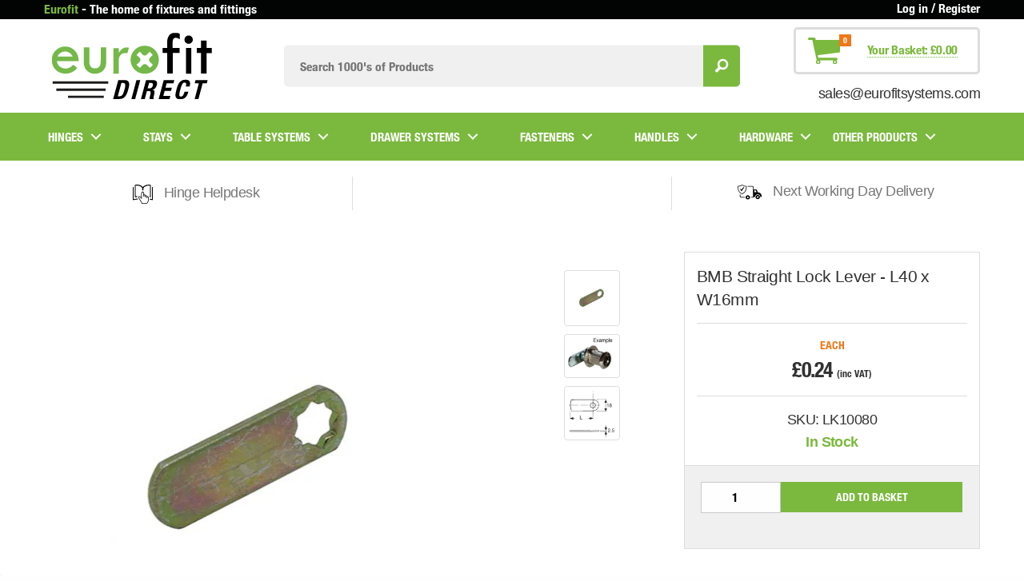

--- FILE ---
content_type: text/css
request_url: https://www.eurofitdirect.co.uk/cdn/shop/t/25/assets/app.css?v=134572883649217084481769615055
body_size: 12443
content:
@charset "UTF-8";/*! normalize.css v3.0.3 | MIT License | github.com/necolas/normalize.css */html{font-family:sans-serif;-ms-text-size-adjust:100%;-webkit-text-size-adjust:100%}body{margin:0}article,aside,details,figcaption,figure,footer,header,hgroup,main,menu,nav,section,summary{display:block}audio,canvas,progress,video{display:inline-block;vertical-align:baseline}audio:not([controls]){display:none;height:0}[hidden],template{display:none}a{background-color:transparent}a:active,a:hover{outline:0}abbr[title]{border-bottom:1px dotted}b,strong{font-weight:700}dfn{font-style:italic}h1{font-size:2em;margin:.67em 0}mark{background:#ff0;color:#000}small{font-size:80%}sub,sup{font-size:75%;line-height:0;position:relative;vertical-align:baseline}sup{top:-.5em}sub{bottom:-.25em}img{border:0}svg:not(:root){overflow:hidden}figure{margin:1em 40px}hr{box-sizing:content-box;height:0}pre{overflow:auto}code,kbd,pre,samp{font-family:monospace,monospace;font-size:1em}button,input,optgroup,select,textarea{color:inherit;font:inherit;margin:0}button{overflow:visible}button,select{text-transform:none}button,html input[type=button],input[type=reset],input[type=submit]{-webkit-appearance:button;cursor:pointer}button[disabled],html input[disabled]{cursor:default}button::-moz-focus-inner,input::-moz-focus-inner{border:0;padding:0}input{line-height:normal}input[type=checkbox],input[type=radio]{box-sizing:border-box;padding:0}input[type=number]::-webkit-inner-spin-button,input[type=number]::-webkit-outer-spin-button{height:auto}input[type=search]{-webkit-appearance:textfield;box-sizing:content-box}input[type=search]::-webkit-search-cancel-button,input[type=search]::-webkit-search-decoration{-webkit-appearance:none}legend{border:0;padding:0}textarea{overflow:auto}optgroup{font-weight:700}table{border-collapse:collapse;border-spacing:0}td,th{padding:0}.foundation-mq{font-family:"small=0em&medium=40em&large=73.0625em&xlarge=75em&xxlarge=90em"}html{font-size:100%;box-sizing:border-box}*,*:before,*:after{box-sizing:inherit}body{padding:0;margin:0;font-family:Helvetica Neue,Helvetica,Roboto,Arial,sans-serif;font-weight:400;line-height:1.5;color:#323232;background:#fefefe;-webkit-font-smoothing:antialiased;-moz-osx-font-smoothing:grayscale}img{max-width:100%;height:auto;-ms-interpolation-mode:bicubic;display:inline-block;vertical-align:middle}textarea{height:auto;min-height:50px;border-radius:.125rem}select{width:100%;border-radius:.125rem}#map_canvas img,#map_canvas embed,#map_canvas object,.map_canvas img,.map_canvas embed,.map_canvas object,.mqa-display img,.mqa-display embed,.mqa-display object{max-width:none!important}button{-webkit-appearance:none;-moz-appearance:none;background:transparent;padding:0;border:0;border-radius:.125rem;line-height:1}.is-visible{display:block!important}.is-hidden{display:none!important}.row{max-width:75rem;margin-left:auto;margin-right:auto}.row:before,.row:after{content:" ";display:table}.row:after{clear:both}.row.collapse>.column,.row.collapse>.columns{padding-left:0;padding-right:0}.row .row{margin-left:-.625rem;margin-right:-.625rem}@media screen and (min-width: 40em){.row .row{margin-left:-.9375rem;margin-right:-.9375rem}}.row .row.collapse{margin-left:0;margin-right:0}.row.expanded{max-width:none}.row.expanded .row{margin-left:auto;margin-right:auto}.column,.columns{padding-left:.625rem;padding-right:.625rem;width:100%;float:left}@media screen and (min-width: 40em){.column,.columns{padding-left:.9375rem;padding-right:.9375rem}}.column:last-child:not(:first-child),.columns:last-child:not(:first-child){float:right}.column.end:last-child:last-child,.end.columns:last-child:last-child{float:left}.column.row.row,.row.row.columns{float:none}.row .column.row.row,.row .row.row.columns{padding-left:0;padding-right:0;margin-left:0;margin-right:0}.small-1{width:8.33333%}.small-push-1{position:relative;left:8.33333%}.small-pull-1{position:relative;left:-8.33333%}.small-offset-0{margin-left:0%}.small-2{width:16.66667%}.small-push-2{position:relative;left:16.66667%}.small-pull-2{position:relative;left:-16.66667%}.small-offset-1{margin-left:8.33333%}.small-3{width:25%}.small-push-3{position:relative;left:25%}.small-pull-3{position:relative;left:-25%}.small-offset-2{margin-left:16.66667%}.small-4{width:33.33333%}.small-push-4{position:relative;left:33.33333%}.small-pull-4{position:relative;left:-33.33333%}.small-offset-3{margin-left:25%}.small-5{width:41.66667%}.small-push-5{position:relative;left:41.66667%}.small-pull-5{position:relative;left:-41.66667%}.small-offset-4{margin-left:33.33333%}.small-6{width:50%}.small-push-6{position:relative;left:50%}.small-pull-6{position:relative;left:-50%}.small-offset-5{margin-left:41.66667%}.small-7{width:58.33333%}.small-push-7{position:relative;left:58.33333%}.small-pull-7{position:relative;left:-58.33333%}.small-offset-6{margin-left:50%}.small-8{width:66.66667%}.small-push-8{position:relative;left:66.66667%}.small-pull-8{position:relative;left:-66.66667%}.small-offset-7{margin-left:58.33333%}.small-9{width:75%}.small-push-9{position:relative;left:75%}.small-pull-9{position:relative;left:-75%}.small-offset-8{margin-left:66.66667%}.small-10{width:83.33333%}.small-push-10{position:relative;left:83.33333%}.small-pull-10{position:relative;left:-83.33333%}.small-offset-9{margin-left:75%}.small-11{width:91.66667%}.small-push-11{position:relative;left:91.66667%}.small-pull-11{position:relative;left:-91.66667%}.small-offset-10{margin-left:83.33333%}.small-12{width:100%}.small-offset-11{margin-left:91.66667%}.small-up-1>.column,.small-up-1>.columns{width:100%;float:left}.small-up-1>.column:nth-of-type(n),.small-up-1>.columns:nth-of-type(n){clear:none}.small-up-1>.column:nth-of-type(n+1),.small-up-1>.columns:nth-of-type(n+1){clear:both}.small-up-1>.column:last-child,.small-up-1>.columns:last-child{float:left}.small-up-2>.column,.small-up-2>.columns{width:50%;float:left}.small-up-2>.column:nth-of-type(n),.small-up-2>.columns:nth-of-type(n){clear:none}.small-up-2>.column:nth-of-type(odd),.small-up-2>.columns:nth-of-type(odd){clear:both}.small-up-2>.column:last-child,.small-up-2>.columns:last-child{float:left}.small-up-3>.column,.small-up-3>.columns{width:33.33333%;float:left}.small-up-3>.column:nth-of-type(n),.small-up-3>.columns:nth-of-type(n){clear:none}.small-up-3>.column:nth-of-type(3n+1),.small-up-3>.columns:nth-of-type(3n+1){clear:both}.small-up-3>.column:last-child,.small-up-3>.columns:last-child{float:left}.small-up-4>.column,.small-up-4>.columns{width:25%;float:left}.small-up-4>.column:nth-of-type(n),.small-up-4>.columns:nth-of-type(n){clear:none}.small-up-4>.column:nth-of-type(4n+1),.small-up-4>.columns:nth-of-type(4n+1){clear:both}.small-up-4>.column:last-child,.small-up-4>.columns:last-child{float:left}.small-up-5>.column,.small-up-5>.columns{width:20%;float:left}.small-up-5>.column:nth-of-type(n),.small-up-5>.columns:nth-of-type(n){clear:none}.small-up-5>.column:nth-of-type(5n+1),.small-up-5>.columns:nth-of-type(5n+1){clear:both}.small-up-5>.column:last-child,.small-up-5>.columns:last-child{float:left}.small-up-6>.column,.small-up-6>.columns{width:16.66667%;float:left}.small-up-6>.column:nth-of-type(n),.small-up-6>.columns:nth-of-type(n){clear:none}.small-up-6>.column:nth-of-type(6n+1),.small-up-6>.columns:nth-of-type(6n+1){clear:both}.small-up-6>.column:last-child,.small-up-6>.columns:last-child{float:left}.small-up-7>.column,.small-up-7>.columns{width:14.28571%;float:left}.small-up-7>.column:nth-of-type(n),.small-up-7>.columns:nth-of-type(n){clear:none}.small-up-7>.column:nth-of-type(7n+1),.small-up-7>.columns:nth-of-type(7n+1){clear:both}.small-up-7>.column:last-child,.small-up-7>.columns:last-child{float:left}.small-up-8>.column,.small-up-8>.columns{width:12.5%;float:left}.small-up-8>.column:nth-of-type(n),.small-up-8>.columns:nth-of-type(n){clear:none}.small-up-8>.column:nth-of-type(8n+1),.small-up-8>.columns:nth-of-type(8n+1){clear:both}.small-up-8>.column:last-child,.small-up-8>.columns:last-child{float:left}.small-collapse>.column,.small-collapse>.columns{padding-left:0;padding-right:0}.small-collapse .row{margin-left:0;margin-right:0}.small-uncollapse>.column,.small-uncollapse>.columns{padding-left:.625rem;padding-right:.625rem}.small-centered{float:none;margin-left:auto;margin-right:auto}.small-uncentered,.small-push-0,.small-pull-0{position:static;margin-left:0;margin-right:0;float:left}@media screen and (min-width: 40em){.medium-1{width:8.33333%}.medium-push-1{position:relative;left:8.33333%}.medium-pull-1{position:relative;left:-8.33333%}.medium-offset-0{margin-left:0%}.medium-2{width:16.66667%}.medium-push-2{position:relative;left:16.66667%}.medium-pull-2{position:relative;left:-16.66667%}.medium-offset-1{margin-left:8.33333%}.medium-3{width:25%}.medium-push-3{position:relative;left:25%}.medium-pull-3{position:relative;left:-25%}.medium-offset-2{margin-left:16.66667%}.medium-4{width:33.33333%}.medium-push-4{position:relative;left:33.33333%}.medium-pull-4{position:relative;left:-33.33333%}.medium-offset-3{margin-left:25%}.medium-5{width:41.66667%}.medium-push-5{position:relative;left:41.66667%}.medium-pull-5{position:relative;left:-41.66667%}.medium-offset-4{margin-left:33.33333%}.medium-6{width:50%}.medium-push-6{position:relative;left:50%}.medium-pull-6{position:relative;left:-50%}.medium-offset-5{margin-left:41.66667%}.medium-7{width:58.33333%}.medium-push-7{position:relative;left:58.33333%}.medium-pull-7{position:relative;left:-58.33333%}.medium-offset-6{margin-left:50%}.medium-8{width:66.66667%}.medium-push-8{position:relative;left:66.66667%}.medium-pull-8{position:relative;left:-66.66667%}.medium-offset-7{margin-left:58.33333%}.medium-9{width:75%}.medium-push-9{position:relative;left:75%}.medium-pull-9{position:relative;left:-75%}.medium-offset-8{margin-left:66.66667%}.medium-10{width:83.33333%}.medium-push-10{position:relative;left:83.33333%}.medium-pull-10{position:relative;left:-83.33333%}.medium-offset-9{margin-left:75%}.medium-11{width:91.66667%}.medium-push-11{position:relative;left:91.66667%}.medium-pull-11{position:relative;left:-91.66667%}.medium-offset-10{margin-left:83.33333%}.medium-12{width:100%}.medium-offset-11{margin-left:91.66667%}.medium-up-1>.column,.medium-up-1>.columns{width:100%;float:left}.medium-up-1>.column:nth-of-type(n),.medium-up-1>.columns:nth-of-type(n){clear:none}.medium-up-1>.column:nth-of-type(n+1),.medium-up-1>.columns:nth-of-type(n+1){clear:both}.medium-up-1>.column:last-child,.medium-up-1>.columns:last-child{float:left}.medium-up-2>.column,.medium-up-2>.columns{width:50%;float:left}.medium-up-2>.column:nth-of-type(n),.medium-up-2>.columns:nth-of-type(n){clear:none}.medium-up-2>.column:nth-of-type(odd),.medium-up-2>.columns:nth-of-type(odd){clear:both}.medium-up-2>.column:last-child,.medium-up-2>.columns:last-child{float:left}.medium-up-3>.column,.medium-up-3>.columns{width:33.33333%;float:left}.medium-up-3>.column:nth-of-type(n),.medium-up-3>.columns:nth-of-type(n){clear:none}.medium-up-3>.column:nth-of-type(3n+1),.medium-up-3>.columns:nth-of-type(3n+1){clear:both}.medium-up-3>.column:last-child,.medium-up-3>.columns:last-child{float:left}.medium-up-4>.column,.medium-up-4>.columns{width:25%;float:left}.medium-up-4>.column:nth-of-type(n),.medium-up-4>.columns:nth-of-type(n){clear:none}.medium-up-4>.column:nth-of-type(4n+1),.medium-up-4>.columns:nth-of-type(4n+1){clear:both}.medium-up-4>.column:last-child,.medium-up-4>.columns:last-child{float:left}.medium-up-5>.column,.medium-up-5>.columns{width:20%;float:left}.medium-up-5>.column:nth-of-type(n),.medium-up-5>.columns:nth-of-type(n){clear:none}.medium-up-5>.column:nth-of-type(5n+1),.medium-up-5>.columns:nth-of-type(5n+1){clear:both}.medium-up-5>.column:last-child,.medium-up-5>.columns:last-child{float:left}.medium-up-6>.column,.medium-up-6>.columns{width:16.66667%;float:left}.medium-up-6>.column:nth-of-type(n),.medium-up-6>.columns:nth-of-type(n){clear:none}.medium-up-6>.column:nth-of-type(6n+1),.medium-up-6>.columns:nth-of-type(6n+1){clear:both}.medium-up-6>.column:last-child,.medium-up-6>.columns:last-child{float:left}.medium-up-7>.column,.medium-up-7>.columns{width:14.28571%;float:left}.medium-up-7>.column:nth-of-type(n),.medium-up-7>.columns:nth-of-type(n){clear:none}.medium-up-7>.column:nth-of-type(7n+1),.medium-up-7>.columns:nth-of-type(7n+1){clear:both}.medium-up-7>.column:last-child,.medium-up-7>.columns:last-child{float:left}.medium-up-8>.column,.medium-up-8>.columns{width:12.5%;float:left}.medium-up-8>.column:nth-of-type(n),.medium-up-8>.columns:nth-of-type(n){clear:none}.medium-up-8>.column:nth-of-type(8n+1),.medium-up-8>.columns:nth-of-type(8n+1){clear:both}.medium-up-8>.column:last-child,.medium-up-8>.columns:last-child{float:left}.medium-collapse>.column,.medium-collapse>.columns{padding-left:0;padding-right:0}.medium-collapse .row{margin-left:0;margin-right:0}.medium-uncollapse>.column,.medium-uncollapse>.columns{padding-left:.9375rem;padding-right:.9375rem}.medium-centered{float:none;margin-left:auto;margin-right:auto}.medium-uncentered,.medium-push-0,.medium-pull-0{position:static;margin-left:0;margin-right:0;float:left}}@media screen and (min-width: 73.0625em){.large-1{width:8.33333%}.large-push-1{position:relative;left:8.33333%}.large-pull-1{position:relative;left:-8.33333%}.large-offset-0{margin-left:0%}.large-2{width:16.66667%}.large-push-2{position:relative;left:16.66667%}.large-pull-2{position:relative;left:-16.66667%}.large-offset-1{margin-left:8.33333%}.large-3{width:25%}.large-push-3{position:relative;left:25%}.large-pull-3{position:relative;left:-25%}.large-offset-2{margin-left:16.66667%}.large-4{width:33.33333%}.large-push-4{position:relative;left:33.33333%}.large-pull-4{position:relative;left:-33.33333%}.large-offset-3{margin-left:25%}.large-5{width:41.66667%}.large-push-5{position:relative;left:41.66667%}.large-pull-5{position:relative;left:-41.66667%}.large-offset-4{margin-left:33.33333%}.large-6{width:50%}.large-push-6{position:relative;left:50%}.large-pull-6{position:relative;left:-50%}.large-offset-5{margin-left:41.66667%}.large-7{width:58.33333%}.large-push-7{position:relative;left:58.33333%}.large-pull-7{position:relative;left:-58.33333%}.large-offset-6{margin-left:50%}.large-8{width:66.66667%}.large-push-8{position:relative;left:66.66667%}.large-pull-8{position:relative;left:-66.66667%}.large-offset-7{margin-left:58.33333%}.large-9{width:75%}.large-push-9{position:relative;left:75%}.large-pull-9{position:relative;left:-75%}.large-offset-8{margin-left:66.66667%}.large-10{width:83.33333%}.large-push-10{position:relative;left:83.33333%}.large-pull-10{position:relative;left:-83.33333%}.large-offset-9{margin-left:75%}.large-11{width:91.66667%}.large-push-11{position:relative;left:91.66667%}.large-pull-11{position:relative;left:-91.66667%}.large-offset-10{margin-left:83.33333%}.large-12{width:100%}.large-offset-11{margin-left:91.66667%}.large-up-1>.column,.large-up-1>.columns{width:100%;float:left}.large-up-1>.column:nth-of-type(n),.large-up-1>.columns:nth-of-type(n){clear:none}.large-up-1>.column:nth-of-type(n+1),.large-up-1>.columns:nth-of-type(n+1){clear:both}.large-up-1>.column:last-child,.large-up-1>.columns:last-child{float:left}.large-up-2>.column,.large-up-2>.columns{width:50%;float:left}.large-up-2>.column:nth-of-type(n),.large-up-2>.columns:nth-of-type(n){clear:none}.large-up-2>.column:nth-of-type(odd),.large-up-2>.columns:nth-of-type(odd){clear:both}.large-up-2>.column:last-child,.large-up-2>.columns:last-child{float:left}.large-up-3>.column,.large-up-3>.columns{width:33.33333%;float:left}.large-up-3>.column:nth-of-type(n),.large-up-3>.columns:nth-of-type(n){clear:none}.large-up-3>.column:nth-of-type(3n+1),.large-up-3>.columns:nth-of-type(3n+1){clear:both}.large-up-3>.column:last-child,.large-up-3>.columns:last-child{float:left}.large-up-4>.column,.large-up-4>.columns{width:25%;float:left}.large-up-4>.column:nth-of-type(n),.large-up-4>.columns:nth-of-type(n){clear:none}.large-up-4>.column:nth-of-type(4n+1),.large-up-4>.columns:nth-of-type(4n+1){clear:both}.large-up-4>.column:last-child,.large-up-4>.columns:last-child{float:left}.large-up-5>.column,.large-up-5>.columns{width:20%;float:left}.large-up-5>.column:nth-of-type(n),.large-up-5>.columns:nth-of-type(n){clear:none}.large-up-5>.column:nth-of-type(5n+1),.large-up-5>.columns:nth-of-type(5n+1){clear:both}.large-up-5>.column:last-child,.large-up-5>.columns:last-child{float:left}.large-up-6>.column,.large-up-6>.columns{width:16.66667%;float:left}.large-up-6>.column:nth-of-type(n),.large-up-6>.columns:nth-of-type(n){clear:none}.large-up-6>.column:nth-of-type(6n+1),.large-up-6>.columns:nth-of-type(6n+1){clear:both}.large-up-6>.column:last-child,.large-up-6>.columns:last-child{float:left}.large-up-7>.column,.large-up-7>.columns{width:14.28571%;float:left}.large-up-7>.column:nth-of-type(n),.large-up-7>.columns:nth-of-type(n){clear:none}.large-up-7>.column:nth-of-type(7n+1),.large-up-7>.columns:nth-of-type(7n+1){clear:both}.large-up-7>.column:last-child,.large-up-7>.columns:last-child{float:left}.large-up-8>.column,.large-up-8>.columns{width:12.5%;float:left}.large-up-8>.column:nth-of-type(n),.large-up-8>.columns:nth-of-type(n){clear:none}.large-up-8>.column:nth-of-type(8n+1),.large-up-8>.columns:nth-of-type(8n+1){clear:both}.large-up-8>.column:last-child,.large-up-8>.columns:last-child{float:left}.large-collapse>.column,.large-collapse>.columns{padding-left:0;padding-right:0}.large-collapse .row{margin-left:0;margin-right:0}.large-uncollapse>.column,.large-uncollapse>.columns{padding-left:.9375rem;padding-right:.9375rem}.large-centered{float:none;margin-left:auto;margin-right:auto}.large-uncentered,.large-push-0,.large-pull-0{position:static;margin-left:0;margin-right:0;float:left}}div,dl,dt,dd,ul,ol,li,h1,h2,h3,h4,h5,h6,pre,form,p,blockquote,th,td{margin:0;padding:0}p{font-size:inherit;line-height:1.6;margin-bottom:1rem;text-rendering:optimizeLegibility}em,i{font-style:italic;line-height:inherit}strong,b{font-weight:700;line-height:inherit}small{font-size:80%;line-height:inherit}h1,h2,h3,h4,h5,h6{font-family:Helvetica Neue,Helvetica,Roboto,Arial,sans-serif;font-weight:400;font-style:normal;color:inherit;text-rendering:optimizeLegibility;margin-top:0;margin-bottom:0;line-height:1.4}h1 small,h2 small,h3 small,h4 small,h5 small,h6 small{color:#cacaca;line-height:0}h1{font-size:1.5rem}h2{font-size:1.25rem}h3{font-size:1.1875rem}h4{font-size:1.125rem}h5{font-size:1.0625rem}h6{font-size:.7rem;color:7ab93d}@media screen and (min-width: 40em){h1{font-size:3rem}h2{font-size:2.5rem}h3{font-size:1.9375rem}h4{font-size:1.5625rem}h5{font-size:1.25rem}h6{font-size:1rem}}a{color:#7ab93d;text-decoration:none;line-height:inherit;cursor:pointer}a:hover,a:focus{color:#699f34}a img{border:0}hr{max-width:75rem;height:0;border-right:0;border-top:0;border-bottom:1px solid #ddd;border-left:0;margin:.625rem 0;clear:both}ul,ol,dl{line-height:1.6;margin-bottom:1rem;list-style-position:outside}li{font-size:inherit}ul{list-style-type:disc}ul ul,ol ul,ul ol,ol ol{margin-bottom:0}dl{margin-bottom:1rem}dl dt{margin-bottom:.3rem;font-weight:700}blockquote{margin:0 0 1rem;padding:.5625rem 1.25rem 0 1.1875rem;border-left:1px solid #cacaca}blockquote,blockquote p{line-height:1.6;color:#8a8a8a}cite{display:block;font-size:.8125rem;color:#8a8a8a}cite:before{content:"\2014  "}abbr{color:#323232;cursor:help;border-bottom:1px dotted #0a0a0a}code{font-family:Consolas,Liberation Mono,Courier,monospace;font-weight:400;color:#0a0a0a;background-color:#e6e6e6;border:1px solid #cacaca;padding:.125rem .3125rem .0625rem}kbd{padding:.125rem .25rem 0;margin:0;background-color:#e6e6e6;color:#0a0a0a;font-family:Consolas,Liberation Mono,Courier,monospace}.subheader{margin-top:.2rem;margin-bottom:.5rem;font-weight:400;line-height:1.4;color:#8a8a8a}.lead{font-size:125%;line-height:1.6}.stat{font-size:2.5rem;line-height:1}p+.stat{margin-top:-1rem}.no-bullet{margin-left:0;list-style:none}.text-left{text-align:left}.text-right{text-align:right}.text-center{text-align:center}.text-justify{text-align:justify}@media screen and (min-width: 40em){.medium-text-left{text-align:left}.medium-text-right{text-align:right}.medium-text-center{text-align:center}.medium-text-justify{text-align:justify}}@media screen and (min-width: 73.0625em){.large-text-left{text-align:left}.large-text-right{text-align:right}.large-text-center{text-align:center}.large-text-justify{text-align:justify}}.show-for-print{display:none!important}@media print{*{background:transparent!important;color:#000!important;box-shadow:none!important;text-shadow:none!important}.show-for-print{display:block!important}.hide-for-print{display:none!important}table.show-for-print{display:table!important}thead.show-for-print{display:table-header-group!important}tbody.show-for-print{display:table-row-group!important}tr.show-for-print{display:table-row!important}td.show-for-print,th.show-for-print{display:table-cell!important}a,a:visited{text-decoration:underline}a[href]:after{content:" (" attr(href) ")"}.ir a:after,a[href^="javascript:"]:after,a[href^="#"]:after{content:""}abbr[title]:after{content:" (" attr(title) ")"}pre,blockquote{border:1px solid #999;page-break-inside:avoid}thead{display:table-header-group}tr,img{page-break-inside:avoid}img{max-width:100%!important}@page{margin:.5cm}p,h2,h3{orphans:3;widows:3}h2,h3{page-break-after:avoid}}.button{display:inline-block;text-align:center;line-height:1;cursor:pointer;-webkit-appearance:none;transition:background-color .25s ease-out,color .25s ease-out;vertical-align:middle;border:1px solid transparent;border-radius:.125rem;padding:.7em 2.8em;margin:0 0 1rem;font-size:.9rem;background-color:#7ab93d;color:#fff}[data-whatinput=mouse] .button{outline:0}.button:hover,.button:focus{background-color:#ef7817;color:#fff}.button.tiny{font-size:.6rem}.button.small{font-size:.75rem}.button.large{font-size:1.25rem}.button.expanded{display:block;width:100%;margin-left:0;margin-right:0}.button.primary{background-color:#7ab93d;color:#fff}.button.primary:hover,.button.primary:focus{background-color:#629431;color:#fff}.button.secondary{background-color:#ef7817;color:#fff}.button.secondary:hover,.button.secondary:focus{background-color:#c4600e;color:#fff}.button.success{background-color:#3adb76;color:#fff}.button.success:hover,.button.success:focus{background-color:#22bb5b;color:#fff}.button.alert{background-color:#ec5840;color:#fff}.button.alert:hover,.button.alert:focus{background-color:#da3116;color:#fff}.button.warning{background-color:#ffae00;color:#fff}.button.warning:hover,.button.warning:focus{background-color:#cc8b00;color:#fff}.button.hollow{border:1px solid #7ab93d;color:#7ab93d}.button.hollow,.button.hollow:hover,.button.hollow:focus{background-color:transparent}.button.hollow:hover,.button.hollow:focus{border-color:#3d5d1f;color:#3d5d1f}.button.hollow.primary{border:1px solid #7ab93d;color:#7ab93d}.button.hollow.primary:hover,.button.hollow.primary:focus{border-color:#3d5d1f;color:#3d5d1f}.button.hollow.secondary{border:1px solid #ef7817;color:#ef7817}.button.hollow.secondary:hover,.button.hollow.secondary:focus{border-color:#7b3c08;color:#7b3c08}.button.hollow.success{border:1px solid #3adb76;color:#3adb76}.button.hollow.success:hover,.button.hollow.success:focus{border-color:#157539;color:#157539}.button.hollow.alert{border:1px solid #ec5840;color:#ec5840}.button.hollow.alert:hover,.button.hollow.alert:focus{border-color:#881f0e;color:#881f0e}.button.hollow.warning{border:1px solid #ffae00;color:#ffae00}.button.hollow.warning:hover,.button.hollow.warning:focus{border-color:#805700;color:#805700}.button.disabled,.button[disabled]{opacity:.25;cursor:not-allowed;pointer-events:none}.button.dropdown:after{content:"";display:block;width:0;height:0;border:inset .4em;border-color:#fefefe transparent transparent;border-top-style:solid;border-bottom-width:0;position:relative;top:.4em;float:right;margin-left:2.8em;display:inline-block}.button.arrow-only:after{margin-left:0;float:none;top:.2em}[type=text],[type=password],[type=date],[type=datetime],[type=datetime-local],[type=month],[type=week],[type=email],[type=number],[type=search],[type=tel],[type=time],[type=url],[type=color],textarea{display:block;box-sizing:border-box;width:100%;height:2.4375rem;padding:.5rem;border:1px solid #cacaca;margin:0 0 1rem;font-family:inherit;font-size:1rem;color:#0a0a0a;background-color:#fefefe;border-radius:.125rem;-webkit-appearance:none;-moz-appearance:none}[type=text]:focus,[type=password]:focus,[type=date]:focus,[type=datetime]:focus,[type=datetime-local]:focus,[type=month]:focus,[type=week]:focus,[type=email]:focus,[type=number]:focus,[type=search]:focus,[type=tel]:focus,[type=time]:focus,[type=url]:focus,[type=color]:focus,textarea:focus{background-color:#fefefe;outline:none}textarea{max-width:100%}textarea[rows]{height:auto}input:disabled,input[readonly],textarea:disabled,textarea[readonly]{background-color:#e6e6e6;cursor:default}[type=submit],[type=button]{border-radius:.125rem;-webkit-appearance:none;-moz-appearance:none}input[type=search]{box-sizing:border-box}[type=file],[type=checkbox],[type=radio]{margin:0 0 1rem}[type=checkbox]+label,[type=radio]+label{display:inline-block;margin-left:.5rem;margin-right:1rem;margin-bottom:0;vertical-align:baseline}label>[type=checkbox],label>[type=label]{margin-right:.5rem}[type=file]{width:100%}label{display:block;margin:0;font-size:.875rem;font-weight:400;line-height:1.8;color:#0a0a0a}label.middle{margin:0 0 1rem;padding:.5625rem 0}.help-text{margin-top:-.5rem;font-size:.8125rem;font-style:italic;color:#333}.input-group{display:table;width:100%;margin-bottom:1rem}.input-group-label,.input-group-field,.input-group-button{display:table-cell;margin:0;vertical-align:middle}.input-group-label{text-align:center;width:1%;height:100%;padding:0 1rem;background:#e6e6e6;color:#0a0a0a;border:1px solid #cacaca;white-space:nowrap}.input-group-label:first-child{border-right:0}.input-group-label:last-child{border-left:0}.input-group-field{border-radius:0;height:2.5rem}.input-group-button{height:100%;padding-top:0;padding-bottom:0;text-align:center;width:1%}.input-group-button a,.input-group-button input,.input-group-button button{margin:0}fieldset{border:0;padding:0;margin:0}legend{margin-bottom:.5rem;max-width:100%}.fieldset{border:1px solid #cacaca;padding:1.25rem;margin:1.125rem 0}.fieldset legend{background:#fefefe;padding:0 .1875rem;margin:0;margin-left:-.1875rem}select{height:2.4375rem;padding:.5rem;border:1px solid #cacaca;margin:0 0 1rem;font-size:1rem;font-family:inherit;line-height:normal;color:#0a0a0a;background-color:#fefefe;border-radius:.125rem;-webkit-appearance:none;-moz-appearance:none;background-image:url('data:image/svg+xml;utf8,<svg xmlns="http://www.w3.org/2000/svg" version="1.1" width="32" height="24" viewBox="0 0 32 24"><polygon points="0,0 32,0 16,24" style="fill: rgb%2851, 51, 51%29"></polygon></svg>');background-size:9px 6px;background-position:right center;background-origin:content-box;background-repeat:no-repeat}@media screen and (min-width: 0\fffd){select{background-image:url([data-uri])}}select:disabled{background-color:#e6e6e6;cursor:default}select::-ms-expand{display:none}select[multiple]{height:auto}.is-invalid-input:not(:focus){background-color:#ec58401a;border-color:#ec5840}.is-invalid-label{color:#ec5840}.form-error{display:none;margin-top:-.5rem;margin-bottom:1rem;font-size:.75rem;font-weight:700;color:#ec5840}.form-error.is-visible{display:block}.hide{display:none!important}.invisible{visibility:hidden}@media screen and (min-width: 0em) and (max-width: 39.9375em){.hide-for-small-only{display:none!important}}@media screen and (max-width: 0em),screen and (min-width: 40em){.show-for-small-only{display:none!important}}@media screen and (min-width: 40em){.hide-for-medium{display:none!important}}@media screen and (max-width: 39.9375em){.show-for-medium{display:none!important}}@media screen and (min-width: 40em) and (max-width: 73em){.hide-for-medium-only{display:none!important}}@media screen and (max-width: 39.9375em),screen and (min-width: 73.0625em){.show-for-medium-only{display:none!important}}@media screen and (min-width: 73.0625em){.hide-for-large{display:none!important}}@media screen and (max-width: 73em){.show-for-large{display:none!important}}@media screen and (min-width: 73.0625em) and (max-width: 74.9375em){.hide-for-large-only{display:none!important}}@media screen and (max-width: 73em),screen and (min-width: 75em){.show-for-large-only{display:none!important}}.show-for-sr,.show-on-focus{position:absolute!important;width:1px;height:1px;overflow:hidden;clip:rect(0,0,0,0)}.show-on-focus:active,.show-on-focus:focus{position:static!important;height:auto;width:auto;overflow:visible;clip:auto}.show-for-landscape,.hide-for-portrait{display:block!important}@media screen and (orientation: landscape){.show-for-landscape,.hide-for-portrait{display:block!important}}@media screen and (orientation: portrait){.show-for-landscape,.hide-for-portrait{display:none!important}}.hide-for-landscape,.show-for-portrait{display:none!important}@media screen and (orientation: landscape){.hide-for-landscape,.show-for-portrait{display:none!important}}@media screen and (orientation: portrait){.hide-for-landscape,.show-for-portrait{display:block!important}}.float-left{float:left!important}.float-right{float:right!important}.float-center{display:block;margin-left:auto;margin-right:auto}.clearfix:before,.clearfix:after{content:" ";display:table}.clearfix:after{clear:both}.accordion{list-style-type:none;background:#fefefe;border:1px solid #e6e6e6;border-bottom:0;border-radius:.125rem;margin-left:0}.accordion-title{display:block;padding:1.25rem 1rem;line-height:1;font-size:.75rem;color:#7ab93d;position:relative;border-bottom:1px solid #e6e6e6}.accordion-title:hover,.accordion-title:focus{background-color:#e6e6e6}.accordion-title:before{content:"+";position:absolute;right:1rem;top:50%;margin-top:-.5rem}.is-active>.accordion-title:before{content:"\2013"}.accordion-content{padding:1rem;display:none;border-bottom:1px solid #e6e6e6;background-color:#fefefe}.is-accordion-submenu-parent>a{position:relative}.is-accordion-submenu-parent>a:after{content:"";display:block;width:0;height:0;border:inset 6px;border-color:#7ab93d transparent transparent;border-top-style:solid;border-bottom-width:0;position:absolute;top:50%;margin-top:-4px;right:1rem}.is-accordion-submenu-parent[aria-expanded=true]>a:after{transform-origin:50% 50%;transform:scaleY(-1)}.breadcrumbs{list-style:none;margin:0 0 1rem}.breadcrumbs:before,.breadcrumbs:after{content:" ";display:table}.breadcrumbs:after{clear:both}.breadcrumbs li{float:left;color:#0a0a0a;font-size:.6875rem;cursor:default;text-transform:uppercase}.breadcrumbs li:not(:last-child):after{color:#cacaca;content:"/";margin:0 .75rem;position:relative;top:1px;opacity:1}.breadcrumbs a{color:#7ab93d}.breadcrumbs a:hover{text-decoration:underline}.breadcrumbs .disabled{color:#cacaca}.button-group{margin-bottom:1rem;font-size:.9rem}.button-group:before,.button-group:after{content:" ";display:table}.button-group:after{clear:both}.button-group .button{float:left;margin:0;font-size:inherit}.button-group .button:not(:last-child){border-right:1px solid #fefefe}.button-group.tiny{font-size:.6rem}.button-group.small{font-size:.75rem}.button-group.large{font-size:1.25rem}.button-group.expanded{display:table;table-layout:fixed;width:100%}.button-group.expanded:before,.button-group.expanded:after{display:none}.button-group.expanded .button{display:table-cell;float:none}.button-group.primary .button{background-color:#7ab93d;color:#fefefe}.button-group.primary .button:hover,.button-group.primary .button:focus{background-color:#629431;color:#fefefe}.button-group.secondary .button{background-color:#ef7817;color:#fefefe}.button-group.secondary .button:hover,.button-group.secondary .button:focus{background-color:#c4600e;color:#fefefe}.button-group.success .button{background-color:#3adb76;color:#fefefe}.button-group.success .button:hover,.button-group.success .button:focus{background-color:#22bb5b;color:#fefefe}.button-group.alert .button{background-color:#ec5840;color:#fefefe}.button-group.alert .button:hover,.button-group.alert .button:focus{background-color:#da3116;color:#fefefe}.button-group.warning .button{background-color:#ffae00;color:#fefefe}.button-group.warning .button:hover,.button-group.warning .button:focus{background-color:#cc8b00;color:#fefefe}.button-group.stacked .button,.button-group.stacked-for-small .button{width:100%}.button-group.stacked .button:not(:last-child),.button-group.stacked-for-small .button:not(:last-child){border-right:1px solid}@media screen and (min-width: 40em){.button-group.stacked-for-small .button{width:auto}.button-group.stacked-for-small .button:not(:last-child){border-right:1px solid #fefefe}}@media screen and (min-width: 0em) and (max-width: 39.9375em){.button-group.stacked-for-small.expanded{display:block}.button-group.stacked-for-small.expanded .button{display:block;border-right:0}}.callout{margin:0 0 1rem;padding:1rem;border:1px solid rgba(10,10,10,.25);border-radius:.125rem;position:relative;color:#323232;background-color:#fff}.callout>:first-child{margin-top:0}.callout>:last-child{margin-bottom:0}.callout.primary{background-color:#ebf5e1}.callout.secondary{background-color:#fdebdc}.callout.success{background-color:#e1faea}.callout.alert{background-color:#fce6e2}.callout.warning{background-color:#fff3d9}.callout.small{padding:.5rem}.callout.large{padding:3rem}.close-button{position:absolute;color:#8a8a8a;right:1rem;top:.5rem;font-size:2em;line-height:1;cursor:pointer}[data-whatinput=mouse] .close-button{outline:0}.close-button:hover,.close-button:focus{color:#0a0a0a}.flex-video{position:relative;height:0;padding-bottom:75%;margin-bottom:1rem;overflow:hidden}.flex-video iframe,.flex-video object,.flex-video embed,.flex-video video{position:absolute;top:0;left:0;width:100%;height:100%}.flex-video.widescreen{padding-bottom:56.25%}.flex-video.vimeo{padding-top:0}.pagination{margin-left:0;margin-bottom:1rem}.pagination:before,.pagination:after{content:" ";display:table}.pagination:after{clear:both}.pagination li{font-size:.875rem;margin-right:.0625rem;border-radius:.125rem;display:none}.pagination li:last-child,.pagination li:first-child{display:inline-block}@media screen and (min-width: 40em){.pagination li{display:inline-block}}.pagination a,.pagination button{color:#0a0a0a;display:block;padding:.1875rem .625rem;border-radius:.125rem}.pagination a:hover,.pagination button:hover{background:#e6e6e6}.pagination .current{padding:.1875rem .625rem;background:#7ab93d;color:#fefefe;cursor:default}.pagination .disabled{padding:.1875rem .625rem;color:#cacaca;cursor:default}.pagination .disabled:hover{background:transparent}.pagination .ellipsis:after{content:"\2026";padding:.1875rem .625rem;color:#0a0a0a}.pagination-previous a:before,.pagination-previous.disabled:before{content:"\ab";display:inline-block;margin-right:.5rem}.pagination-next a:after,.pagination-next.disabled:after{content:"\bb";display:inline-block;margin-left:.5rem}table{width:100%;margin-bottom:1rem;border-radius:.125rem}table thead,table tbody,table tfoot{border:1px solid #f1f1f1;background-color:#fefefe}table caption{font-weight:700;padding:.5rem .625rem .625rem}table thead,table tfoot{background:#f8f8f8;color:#323232}table thead tr,table tfoot tr{background:transparent}table thead th,table thead td,table tfoot th,table tfoot td{padding:.5rem .625rem .625rem;font-weight:700;text-align:left}table tbody tr:nth-child(2n){background-color:#f1f1f1}table tbody th,table tbody td{padding:.5rem .625rem .625rem}@media screen and (max-width: 73em){table.stack thead,table.stack tfoot{display:none}table.stack tr,table.stack th,table.stack td{display:block}table.stack td{border-top:0}}table.scroll{display:block;width:100%;overflow-x:auto}table.hover tr:hover{background-color:#f9f9f9}table.hover tr:nth-of-type(2n):hover{background-color:#ececec}.tabs{margin:0;list-style-type:none;background:#fefefe;border:1px solid #e6e6e6}.tabs:before,.tabs:after{content:" ";display:table}.tabs:after{clear:both}.tabs.vertical>li{width:auto;float:none;display:block}.tabs.simple>li>a{padding:0}.tabs.simple>li>a:hover{background:transparent}.tabs.primary{background:#7ab93d}.tabs.primary>li>a{color:#fefefe}.tabs.primary>li>a:hover,.tabs.primary>li>a:focus{background:#74b03a}.tabs-title{float:left}.tabs-title>a{display:block;padding:1.25rem 1.5rem;line-height:1;font-size:12px;color:#7ab93d}.tabs-title>a:hover{background:#fefefe}.tabs-title>a:focus,.tabs-title>a[aria-selected=true]{background:#e6e6e6}.tabs-content{background:#fefefe;transition:all .5s ease;border:1px solid #e6e6e6;border-top:0}.tabs-content.vertical{border:1px solid #e6e6e6;border-left:0}.tabs-panel{display:none;padding:1rem}.tabs-panel.is-active{display:block}.title-bar{background:#0a0a0a;color:#fefefe;padding:.5rem}.title-bar:before,.title-bar:after{content:" ";display:table}.title-bar:after{clear:both}.title-bar .menu-icon{margin-left:.25rem;margin-right:.5rem}.title-bar-left{float:left}.title-bar-right{float:right;text-align:right}.title-bar-title{font-weight:700;vertical-align:middle;display:inline-block}.menu-icon{position:relative;display:inline-block;vertical-align:middle;cursor:pointer;width:20px;height:16px}.menu-icon:after{content:"";position:absolute;display:block;width:100%;height:2px;background:#fefefe;top:0;left:0;box-shadow:0 7px #fefefe,0 14px #fefefe}.menu-icon:hover:after{background:#cacaca;box-shadow:0 7px #cacaca,0 14px #cacaca}.menu-icon.dark{position:relative;display:inline-block;vertical-align:middle;cursor:pointer;width:20px;height:16px}.menu-icon.dark:after{content:"";position:absolute;display:block;width:100%;height:2px;background:#0a0a0a;top:0;left:0;box-shadow:0 7px #0a0a0a,0 14px #0a0a0a}.menu-icon.dark:hover:after{background:#8a8a8a;box-shadow:0 7px #8a8a8a,0 14px #8a8a8a}html{font-family:Helvetica LT W01 Light,Helvetica,Arial,Lucida Grande,sans-serif}input[type=number]{text-align:center;font-family:Helvetica Neue LT W01_77 Bd Cn,Helvetica,Arial,Lucida Grande,sans-serif}input,select{font-family:Helvetica Neue LT W01_77 Bd Cn,Helvetica,Arial,Lucida Grande,sans-serif}p,label,li{font-family:Helvetica LT W01 Light,Helvetica,Arial,Lucida Grande,sans-serif;color:#000;margin:0;font-size:1rem;line-height:1.625;letter-spacing:0px}.out-of-stock{color:#87d1f3!important}a{color:#7ab93d}a:hover,a:focus{color:#78b63c}li{list-style-type:none}img,object,embed{max-width:100%;height:auto}.base{font-size:1rem;line-height:1.3125;letter-spacing:-.02em}.semantic-title{height:1px;margin:-1px;overflow:hidden;padding:0;position:absolute;width:1px}@media screen and (min-width: 40em){.radius--left{-webkit-border-top-left-radius:.3125rem;-webkit-border-bottom-left-radius:.3125rem;-moz-border-radius-topleft:.3125rem;-moz-border-radius-bottomleft:.3125rem;border-top-left-radius:.3125rem;border-bottom-left-radius:.3125rem;-webkit-border-top-right-radius:0;-webkit-border-bottom-right-radius:0;-moz-border-radius-topright:0;-moz-border-radius-bottomright:0;border-top-right-radius:0;border-bottom-right-radius:0}}@media screen and (min-width: 40em){.radius--right{-webkit-border-top-left-radius:0;-webkit-border-bottom-left-radius:0;-moz-border-radius-topleft:0;-moz-border-radius-bottomleft:0;border-top-left-radius:0;border-bottom-left-radius:0;-webkit-border-top-right-radius:.3125rem;-webkit-border-bottom-right-radius:.3125rem;-moz-border-radius-topright:.3125rem;-moz-border-radius-bottomright:.3125rem;border-top-right-radius:.3125rem;border-bottom-right-radius:.3125rem}}@media screen and (min-width: 40em){.radius--both{-webkit-border-top-left-radius:.3125rem;-webkit-border-bottom-left-radius:.3125rem;-moz-border-radius-topleft:.3125rem;-moz-border-radius-bottomleft:.3125rem;border-radius:.3125rem;-webkit-border-top-right-radius:.3125rem;-webkit-border-bottom-right-radius:.3125rem;-moz-border-radius-topright:.3125rem;-moz-border-radius-bottomright:.3125rem}}.heading{font-family:Helvetica Neue LT W01_77 Bd Cn,Helvetica,Arial,Lucida Grande,sans-serif;font-weight:600;color:#7ab93d}.artitle{font-family:Helvetica Neue,Helvetica,Arial,sans-serif;font-weight:400;text-align:center;font-size:1rem;display:block}.impact{font-family:Helvetica Neue,Helvetica,Arial,sans-serif;font-weight:400;font-size:1rem;display:block}.impact{font-size:3rem}.alpha{font-size:1.25rem;line-height:1.5;font-size:1.625rem;line-height:1.38462;letter-spacing:-.03em}@media screen and (min-width: 40em){.alpha{font-size:2rem;line-height:1.3125;letter-spacing:-.03em}}@media screen and (min-width: 73.0625em){.alpha{font-size:2.75rem;line-height:1.45455;letter-spacing:-.03em}}.beta{font-size:1.2rem;line-height:1.4;font-size:1.25rem;line-height:1.5;letter-spacing:-.03em}@media screen and (min-width: 40em){.beta{font-size:1.2rem;line-height:1.2;letter-spacing:-.01em}}@media screen and (min-width: 73.0625em){.beta{font-size:1.3rem;line-height:1.4;letter-spacing:-.03em}}.gamma{font-size:1rem;line-height:1.625;font-size:1.125rem;line-height:1.55556;letter-spacing:-.03em}@media screen and (min-width: 40em){.gamma{font-size:1.25rem;line-height:1.5;letter-spacing:-.03em}}@media screen and (min-width: 73.0625em){.gamma{font-size:1.625rem;line-height:1.38462;letter-spacing:-.03em}}.delta{font-size:1rem;line-height:1.625;letter-spacing:-.03em}@media screen and (min-width: 40em){.delta{font-size:1.125rem;line-height:1.55556;letter-spacing:-.03em}}@media screen and (min-width: 73.0625em){.delta{font-size:1.25rem;line-height:1.5;letter-spacing:-.03em}}.epsilon{font-size:1rem;line-height:1.625;letter-spacing:-.03em}@media screen and (min-width: 73.0625em){.epsilon{font-size:1.125rem;line-height:1.55556;letter-spacing:-.03em}}.zeta{font-size:1rem}@media screen and (min-width: 40em){.zeta{font-size:1rem;line-height:1.625;letter-spacing:-.03em}}.eta{font-size:1rem}@media screen and (min-width: 40em){.eta{font-size:1rem;line-height:1.25;letter-spacing:-.03em}}.micro{font-size:1rem}@media screen and (min-width: 40em){.micro{font-size:.75rem;line-height:1.16667;letter-spacing:0px}}.ellipses{overflow:hidden;white-space:nowrap;text-overflow:ellipsis}.excerpt{font-style:italic}.clipped{overflow:hidden;white-space:nowrap;text-overflow:ellipsis}.rte h1{font-size:2rem;font-family:Helvetica Neue LT W01_77 Bd Cn,Helvetica,Arial,Lucida Grande,sans-serif;font-weight:700;color:#323232}.rte h2{font-size:1.625rem;font-family:Helvetica Neue LT W01_77 Bd Cn,Helvetica,Arial,Lucida Grande,sans-serif;font-weight:700;color:#323232}.rte h3{font-size:1.25rem;font-family:Helvetica Neue LT W01_77 Bd Cn,Helvetica,Arial,Lucida Grande,sans-serif;font-weight:700;color:#323232}.rte h4{font-size:1.125rem;font-family:Helvetica Neue LT W01_77 Bd Cn,Helvetica,Arial,Lucida Grande,sans-serif;font-weight:700;color:#323232}.rte h5{font-size:1rem;font-family:Helvetica Neue LT W01_77 Bd Cn,Helvetica,Arial,Lucida Grande,sans-serif;font-weight:700;color:#323232}.rte p,.rte label,.rte li{font-family:Helvetica LT W01 Light,Helvetica,Arial,Lucida Grande,sans-serif;color:#323232;font-size:1rem;line-height:1.625;letter-spacing:0px}.rte a{color:#7ab93d;text-decoration:underline}.rte a:hover,.rte a:focus{color:#619330}.rte li{list-style-type:disc;list-style-position:inside}#color-block-1:after{content:"#7ab93d"}#color-block-1 span{background-color:#7ab93d}#color-block-2:after{content:"#ef7817"}#color-block-2 span{background-color:#ef7817}#color-block-3:after{content:"#e52021"}#color-block-3 span{background-color:#e52021}#color-block-4:after{content:"#dddddd"}#color-block-4 span{background-color:#ddd}#color-block-5:after{content:"#020303"}#color-block-5 span{background-color:#020303}.input-group-field,.input-group-button>button{height:2.625rem;border:none}textarea{height:7.875rem}.icons_category{max-height:2.5rem;margin:.625rem}.button{text-transform:uppercase;text-decoration:none;font-family:Helvetica Neue LT W01_77 Bd Cn,Helvetica,Arial,Lucida Grande,sans-serif}.secondary_button{background:#ef7817}.secondary_button:hover,.secondary_button:focus{background:#c5600e}.pagination{text-align:right}.pagination li a{font-family:Helvetica Neue LT W01_77 Bd Cn,Helvetica,Arial,Lucida Grande,sans-serif;font-weight:700;border:1px solid #dddddd;text-decoration:none;border-radius:0}.pagination li a:hover,.pagination li a:focus{color:#fff;background:#7ab93d;border-color:#5e9234}.pagination .current{padding:0}.pagination .current a{color:#fff}.align-right{text-align:right}.cart-item .cart-item__image img{width:5rem;border:1px solid #dddddd;display:inline}.cart-item .cart-item__details{color:#323232}.cart-item .cart-item__details h3{display:inline;margin-left:10%}.cart-item .cart-item__details:hover,.cart-item .cart-item__details:focus{color:#7ab93d}.cart-item .cart-item__price{text-align:center}.cart-item .cart-item__price span{font-family:Helvetica Neue LT W01_77 Bd Cn,Helvetica,Arial,Lucida Grande,sans-serif}.cart-item .cart-item__remove{font-family:Helvetica LT W01 Light,Helvetica,Arial,Lucida Grande,sans-serif;color:#ef7817}.cart-item__subtitle{padding:1.25rem}.strawb-heading{font-family:HelveticaNeue-Light,Helvetica Neue Light,Helvetica Neue,Helvetica,Arial,Lucida Grande,sans-serif;color:#232323;font-weight:700;font-size:2rem;line-height:1.0625;letter-spacing:-.05em}@media screen and (min-width: 40em){.strawb-heading{font-size:2.625rem;line-height:1.09524;letter-spacing:-.05em}}@media screen and (min-width: 73.0625em){.strawb-heading{font-size:3.4375rem;line-height:1.05455;letter-spacing:-.05em}}.strawb-subheading{font-family:HelveticaNeue-Light,Helvetica Neue Light,Helvetica Neue,Helvetica,Arial,Lucida Grande,sans-serif;color:#757575;font-weight:700;letter-spacing:-.05em;margin-bottom:.9375rem;font-size:2rem;line-height:1.0625;letter-spacing:0px}.strawb-paragraph{font-family:HelveticaNeue-Light,Helvetica Neue Light,Helvetica Neue,Helvetica,Arial,Lucida Grande,sans-serif;font-size:1rem;line-height:1.5rem;letter-spacing:-.03em}.strawb-header{border-top:.75rem solid #77bcd6}.strawb-header .strawb-header__banner{border-bottom:1px solid #ececec;padding:2.25rem 0}.strawb-header .strawb-header__banner .site-header__logo{width:225px}@media screen and (min-width: 73.0625em){.strawb-header .strawb-header__banner .strawb-paragraph{float:right}}.strawb-header .strawb-header__content{margin:2.5rem 0}.strawb-header .strawb-header__content .strwb_button{display:inline-block;text-align:center;line-height:1;cursor:pointer;-webkit-appearance:none;transition:background-color .25s ease-out,color .25s ease-out;vertical-align:middle;border:1px solid transparent;border-radius:.125rem;padding:.7em 2.8em;margin:0 0 1rem;font-size:.9rem;background-color:#000;color:#fff;text-decoration:none}[data-whatinput=mouse] .strawb-header .strawb-header__content .strwb_button{outline:0}.strawb-header .strawb-header__content .strwb_button:hover,.strawb-header .strawb-header__content .strwb_button:focus{background-color:#232323;color:#fff}.strawb-sidebar ul .tabs-title{font-family:HelveticaNeue-Light,Helvetica Neue Light,Helvetica Neue,Helvetica,Arial,Lucida Grande,sans-serif;color:#757575;display:inline-block;padding:.3125rem .9375rem;font-size:1.25rem;font-weight:700;width:100%;border-bottom:1px solid #ececec}.strawb-sidebar ul .tabs-title a{font-family:HelveticaNeue-Light,Helvetica Neue Light,Helvetica Neue,Helvetica,Arial,Lucida Grande,sans-serif;font-size:1.25rem;color:#000;display:inline-block;padding:.625rem 0;text-decoration:none}.strawb-sidebar ul .tabs-title a:hover,.strawb-sidebar ul .tabs-title a:focus{color:#757575}.strawb-sidebar ul .tabs-title>a:focus,.strawb-sidebar ul .tabs-title>a[aria-selected=true]{background:transparent}@media screen and (min-width: 73.0625em){.strawb-content{min-height:37.5rem}}.bordered-branding{border:1px solid #ececec}.menu-icon-wrap{height:64px;width:64px;text-align:center;border:1px solid #ececec;padding:10px;margin:auto}.category-icon-wrap{height:82px;width:82px;text-align:center;border:1px solid #ececec;padding:10px;margin:10px auto}footer.strawb-footer{padding:6.25rem 0 0;background:transparent}footer.strawb-footer .strawb-footer__inner{border-top:1px solid #ececec;text-align:center}footer.strawb-footer .strawb-footer__inner p{padding:.9375rem 0;color:#757575}section#home__collections .collection-tab__1{background:#3d3d3d}section#home__collections .collection-tab__1:hover,section#home__collections .collection-tab__1:focus{background:#6fbf44}section#home__collections .collection-tab__2{background:#3d3d3d}section#home__collections .collection-tab__2:hover,section#home__collections .collection-tab__2:focus{background:#6fbf44}section#home__collections .collection-tab__3{background:#3d3d3d}section#home__collections .collection-tab__3:hover,section#home__collections .collection-tab__3:focus{background:#6fbf44}section#home__collections .collection-tab__4{background:#3d3d3d}section#home__collections .collection-tab__4:hover,section#home__collections .collection-tab__4:focus{background:#6fbf44}section#home__collections .collection-tab__5{background:#3d3d3d}section#home__collections .collection-tab__5:hover,section#home__collections .collection-tab__5:focus{background:#6fbf44}section#home__collections .collection-tab__6{background:#3d3d3d}section#home__collections .collection-tab__6:hover,section#home__collections .collection-tab__6:focus{background:#6fbf44}section#home__collections .collection-tab__7{background:#3d3d3d}section#home__collections .collection-tab__7:hover,section#home__collections .collection-tab__7:focus{background:#6fbf44}section#home__collections .collection-tab__8{background:#3d3d3d}section#home__collections .collection-tab__8:hover,section#home__collections .collection-tab__8:focus{background:#6fbf44}section#home__collections .collection-tab__9{background:#3d3d3d}section#home__collections .collection-tab__9:hover,section#home__collections .collection-tab__9:focus{background:#6fbf44}section#home__collections .collection-tab__10{background:#3d3d3d}section#home__collections .collection-tab__10:hover,section#home__collections .collection-tab__10:focus{background:#6fbf44}section#home__collections .collection-tab__11{background:#3d3d3d}section#home__collections .collection-tab__11:hover,section#home__collections .collection-tab__11:focus{background:#6fbf44}section#home__collections .collection-tab__12{background:#3d3d3d}section#home__collections .collection-tab__12:hover,section#home__collections .collection-tab__12:focus{background:#6fbf44}section#home__collections .collection-tab__13{background:#3d3d3d}section#home__collections .collection-tab__13:hover,section#home__collections .collection-tab__13:focus{background:#6fbf44}section#home__collections .collection-tab__14{background:#3d3d3d}section#home__collections .collection-tab__14:hover,section#home__collections .collection-tab__14:focus{background:#6fbf44}section#home__collections .home__collections__list{padding:0}section#home__collections .home__collections__list .collection-tab{border:2px solid #ffffff;margin-bottom:.3125rem;padding:.625rem;position:relative}section#home__collections .home__collections__list .collection-tab .icons_category{height:2rem;width:2rem;float:right}section#home__collections .home__collections__list .collection-tab p{color:#fff;display:inline-block;line-height:32px;margin:.625rem}@media screen and (min-width: 40em){section#home__collections .home__collections__list:first-of-type{padding:0;padding-right:.3125rem}section#home__collections .home__collections__list:last-of-type{padding:0;padding-left:.3125rem}}@media screen and (min-width: 40em){section#home__banners{margin-top:1.875rem}}section#home__banners .home__banners__small{margin:.9375rem 0}@media screen and (min-width: 40em){section#home__banners .home__banners__small{margin:0}}section#home__products{margin:1.875rem 0}section#home__products .home__products__title{text-align:center;margin-bottom:1.875rem}.cart__title{margin:1.875rem 0;text-align:center}.basket-item .basket-item__title{color:#323232}.basket-item .basket-item__title:hover,.basket-item .basket-item__title:focus{color:#7ab93d}.remove-item{color:#ef7817}.remove-item:hover,.remove-item:focus{color:#c5600e}section.product__title #product-title{text-align:center;margin:1.25rem 0}section.product__details{margin:1.875rem 0}section.product__details .product__brief{padding:1.875rem;text-align:center;float:left}@media screen and (min-width: 73.0625em){section.product__details .product__brief{padding:.9375rem;text-align:left}}section.product__details .product__brief .product__brief__key-feature{text-align:center}section.product__details .product__brief .product__brief__key-feature li{vertical-align:top;padding:0}section.product__details .product__actions .product__actions__variants{border:1px solid #dddddd;padding:.9375rem}section.product__details .product__actions .product__actions__variants #product-delivery-message{text-align:center}section.product__details .product__actions .product__actions__variants #product-price{margin:.9375rem 0;padding:.9375rem;border-top:1px solid #dddddd;border-bottom:1px solid #dddddd}section.product__details .product__actions .product__actions__variants #product-price .product-price__display{text-align:center}section.product__details .product__actions .product__actions__variants #product-price .product-price__display h5{font-family:Helvetica Neue LT W01_77 Bd Cn,Helvetica,Arial,Lucida Grande,sans-serif}section.product__details .product__actions .product__actions__variants #product-price .product-price__display small{font-family:Helvetica Neue LT W01_77 Bd Cn,Helvetica,Arial,Lucida Grande,sans-serif;font-size:90%;color:#ef7817}@media screen and (min-width: 40em){section.product__details .product__actions .product__actions__variants #product-price .product-price__display:nth-child(2n){border-left:1px solid #dddddd;border-right:1px solid #dddddd}}section.product__details .product__actions .product__actions__quantity{background:#f0f0f0;border-left:1px solid #dddddd;border-right:1px solid #dddddd;border-bottom:1px solid #dddddd;padding:1.25rem}section.product__details .product__actions .product__actions__quantity .input-group{margin:0}section.product__details .product__actions .product__actions__quantity .input-group input#quantity{margin:0;border-radius:0}section.product__details .product__actions .product__actions__quantity .input-group input#add{padding:.6875rem 1.875rem;width:100%;border-radius:0;opacity:1}section.product__policies .product__brief__key-feature li{vertical-align:top;padding:0}section.product__policies .product__policies_content .policy__inner{margin-bottom:1.25rem}section.product-further-details__tabs{margin:1.875rem 0}section.product-further-details__tabs ul.tabs{border:none;background:transparent;font-size:0}section.product-further-details__tabs ul.tabs li.tabs-title{float:none;background:#f9f9f9;border:1px solid #dddddd;border-bottom:0}@media screen and (min-width: 40em){section.product-further-details__tabs ul.tabs li.tabs-title{display:inline-block}}section.product-further-details__tabs ul.tabs li.tabs-title a{color:#323232;font-size:1rem;line-height:1.625;letter-spacing:-.03em}@media screen and (min-width: 73.0625em){section.product-further-details__tabs ul.tabs li.tabs-title a{font-size:1.25rem;line-height:1.5;letter-spacing:-.03em}}section.product-further-details__tabs ul.tabs li.tabs-title a .product-title:hover,section.product-further-details__tabs ul.tabs li.tabs-title a .product-title:focus{color:#7ab93d;outline:none}section.product-further-details__tabs ul.tabs .tabs-title>a[aria-selected=true]{background:#f0f0f0;border-bottom:1px solid #f0f0f0;margin-bottom:-1px;outline:none}@media screen and (min-width: 40em){section.product-further-details__tabs ul.tabs .tabs-title>a{padding:.625rem .9375rem}}@media screen and (min-width: 73.0625em){section.product-further-details__tabs ul.tabs .tabs-title>a{padding:.9375rem 1.875rem}}section.product-further-details__tabs .tabs-content{background:#f0f0f0;border:1px solid #dddddd;padding:1.875rem 0}section.product-further-details__accordion a.accordion-title{background:#f0f0f0;color:#323232;font-size:1rem;line-height:1.625;letter-spacing:-.03em}@media screen and (min-width: 73.0625em){section.product-further-details__accordion a.accordion-title{font-size:1.25rem;line-height:1.5;letter-spacing:-.03em}}section.product__related-products .product__products__title{margin-bottom:1.875rem;text-align:center}.product__images__thumbs .thumbnail_image{border:1px solid #dddddd}#collection_title h1{border-bottom:3px solid #dddddd;margin:1.875rem 0;padding:.625rem 0}.collection_subtitle h2{border-top:1px solid #dddddd;border-bottom:1px solid #dddddd;padding:.625rem 0;margin:1.875rem 0}.collection__description,.collection__related-categories{margin-bottom:1.875rem}.collection-loop .product{display:flex;flex-direction:column;justify-content:space-between;height:100%;min-height:350px;box-sizing:border-box}.collection-loop .product .image img{height:200px;object-fit:cover;width:100%}.collection-loop .product h4.title{display:-webkit-box;-webkit-line-clamp:3;-webkit-box-orient:vertical;overflow:hidden;min-height:4.5em}.collection-loop .details{flex-grow:1;display:flex;flex-direction:column;justify-content:flex-end}.product-grid-item,.grid__item{display:flex;flex-direction:column;justify-content:space-between;height:100%}.product-card{display:flex;flex-direction:column;justify-content:space-between;height:100%;min-height:100%}.support-section{background:#f0f0f0;border:1px solid #dddddd;padding:1.25rem;margin-bottom:1.875rem}.support-section .support-section__content{padding:.9375rem;text-align:center}.support-section .support-section__content h4{margin-bottom:.9375rem}@media screen and (min-width: 40em){.support-section .support-section__content{border-right:1px solid #dddddd}}.support-section .support-section__contact{padding:.9375rem}@media screen and (min-width: 73.0625em){.support-section .support-section__contact{padding:.9375rem 1.25rem}}.support-section .support-section__contact .support-section__contact__mail{margin-bottom:.9375rem}.support-section .support-section__contact .support-section__contact__mail .support-icon{display:inline-block;vertical-align:top}.support-section .support-section__contact .support-section__contact__mail .support-details{display:inline-block;vertical-align:top;padding:0 .9375rem}@media screen and (min-width: 73.0625em){.support-section .support-section__contact .support-section__contact__mail .support-details{padding:.625rem .9375rem}}.support-section .support-section__contact .support-section__contact__phone{margin-bottom:.9375rem}.support-section .support-section__contact .support-section__contact__phone .support-icon{display:inline-block;vertical-align:top}.support-section .support-section__contact .support-section__contact__phone .support-details{display:inline-block;vertical-align:top;padding:0 .9375rem}@media screen and (min-width: 73.0625em){.support-section .support-section__contact .support-section__contact__phone .support-details{padding:.625rem .9375rem}}@media screen and (min-width: 40em){.collection-product:nth-child(odd) .product-preview__inner,.collection-product:nth-child(odd) .product-preview__cta{float:right}.collection-product:nth-child(2n) .product-preview__inner,.collection-product:nth-child(2n) .product-preview__cta{float:left}}.blog-list__title{text-align:center;margin:1.875rem 0}.blog-list__title a{color:#020303}aside.blog-list__sidebar{margin-bottom:1.875rem}aside.blog-list__sidebar .blog-list__sidebar__categories p:hover,aside.blog-list__sidebar .blog-list__sidebar__categories p:focus{color:#7ab93d}section.blog-list__content .search-result{margin:1.875rem 0}section.blog-list__content article.blog__primary-article{border-bottom:1px solid #f0f0f0}section.blog-list__content article.blog__primary-article .blog__content .blog__content__title{margin-top:.9375rem}section.blog-list__content article.blog__primary-article .blog__content .blog__content__title a{color:#020303}section.blog-list__content article.blog__primary-article .blog__content .blog__content__desc{margin:1.875rem 0}section.blog-list__content article.blog__standard-article{padding:1.875rem 0;border-bottom:1px solid #f0f0f0}article.single-article .article__title{text-align:center;margin:1.875rem 0}article.single-article .article__feature-image{text-align:center}article.single-article .article__content{padding:1.875rem 0}article.single-article .article__author{padding:1.875rem 0;border-top:1px solid #f0f0f0;border-bottom:1px solid #f0f0f0}article.single-article .article__author h4{text-transform:none}article.single-article .article__author .author-image{text-align:center}article.single-article .article__social{padding:1.875rem 0;border-bottom:1px solid #f0f0f0;text-align:center}article.single-article .article__comments{text-align:center;margin:1.875rem 0}section.page__fullwidth__content .support-section{margin:1.875rem 0}section.page__fullwidth__content .title{text-align:center;margin:1.875rem auto}section.contact-content .title{text-align:center;margin:1.875rem 0}section.contact-content .subtitle{text-align:center;margin-bottom:1.875rem 0}section.page__help__content .title{text-align:center;margin:1.875rem 0}section.page__help__content .sidebar{margin-bottom:1.875rem}section.page__help__content .sidebar .sidebar__related-pages{margin-bottom:.9375rem}section.page__help__content .sidebar .sidebar__related-pages p:hover,section.page__help__content .sidebar .sidebar__related-pages p:focus{color:#7ab93d}section.page__help__content .sidebar .sidebar__guides{margin-bottom:.9375rem}section.page__help__content .sidebar .sidebar__guides p:hover,section.page__help__content .sidebar .sidebar__guides p:focus{color:#7ab93d}section.page__help__content .sidebar .sidebar__price-promise{margin-bottom:.9375rem}section.page__help__content .sidebar .sidebar__customer-reviews{margin-bottom:.9375rem}section.page__help__content .sidebar .sidebar__technical-knowledge{margin-bottom:.9375rem}.account__title{text-align:center;margin:1.875rem 0}section.order_history{margin:1.875rem 0}section.personal_info{margin:1.875rem 0}section.personal_addresses{margin:1.875rem 0}section.personal_password{margin:1.875rem 0}section.personal_password .account__button{margin:.9375rem 0}.inner_wrapper{padding:1.875rem;background:#f0f0f0}.customer_address{background:#f0f0f0;padding:1.875rem}.search-results__title{margin:.9375rem 0;text-align:center}.site-search .input-group{margin:0;padding:0}.site-search .input-group .input-group-field{height:3.28125rem;background:#f0f0f0;font-weight:200;font-family:Helvetica Neue LT W01_77 Bd Cn,Helvetica,Arial,Lucida Grande,sans-serif;padding:0 1.25rem}.site-search .input-group .input-group-field:hover,.site-search .input-group .input-group-field:focus{border-color:#ddd}.site-search .search-button{padding:0 .9375rem;height:3.28125rem;-webkit-border-top-left-radius:0;-webkit-border-bottom-left-radius:0;-moz-border-radius-topleft:0;-moz-border-radius-bottomleft:0;border-top-left-radius:0;border-bottom-left-radius:0}@media screen and (min-width: 40em){#search__results .product-preview:nth-child(odd) .product-preview__inner,#search__results .product-preview:nth-child(odd) .product-preview__cta{float:right}#search__results .product-preview:nth-child(2n) .product-preview__inner,#search__results .product-preview:nth-child(2n) .product-preview__cta{float:left}}.slick-slider{position:relative;display:block;box-sizing:border-box;-webkit-touch-callout:none;-webkit-user-select:none;-khtml-user-select:none;-moz-user-select:none;-ms-user-select:none;user-select:none;-ms-touch-action:pan-y;touch-action:pan-y;-webkit-tap-highlight-color:transparent}.slick-list{position:relative;overflow:hidden;display:block;margin:0;padding:.625rem}.slick-list:focus{outline:none}.slick-list.dragging{cursor:pointer;cursor:hand}.slick-slider .slick-track,.slick-slider .slick-list{-webkit-transform:translate3d(0,0,0);-moz-transform:translate3d(0,0,0);-ms-transform:translate3d(0,0,0);-o-transform:translate3d(0,0,0);transform:translateZ(0)}.slick-track{position:relative;left:0;top:0;display:block}.slick-track:before,.slick-track:after{content:"";display:table}.slick-track:after{clear:both}.slick-loading .slick-track{visibility:hidden}.slick-slide{float:left;height:100%;min-height:1px;display:none}[dir=rtl] .slick-slide{float:right}.slick-slide img{display:block;margin:5px auto}.slick-slide.slick-loading img{display:none}.slick-slide.dragging img{pointer-events:none}.slick-initialized .slick-slide{display:block}.slick-loading .slick-slide{visibility:hidden}.slick-vertical .slick-slide{display:block;height:auto;border:1px solid transparent}.slick-arrow{cursor:pointer}.slick-arrow.slick-hidden{display:none}.slick-vertical{text-align:center}section.newsletter-signup{background:#7ab93d;padding:1.25rem 0;text-align:center}@media screen and (min-width: 40em){section.newsletter-signup{text-align:left}}section.newsletter-signup .input-group{margin:.75rem 0;font-family:Helvetica Neue LT W01_77 Bd Cn,Helvetica,Arial,Lucida Grande,sans-serif}section.newsletter-signup .input-group .input-group-field,section.newsletter-signup .input-group .input-group-button>button{height:2.625rem;font-weight:700}section.header-strip{background:#020303}section.header-strip .ticker-content{display:inline-block}section.header-strip .ticker-content p{font-family:Helvetica Neue LT W01_77 Bd Cn,Helvetica,Arial,Lucida Grande,sans-serif;color:#fff;font-size:1rem;line-height:1.3125;letter-spacing:0px}section.header-strip .ticker-content p span{color:#7ab93d}section.header-strip .ticker-content p a{color:#fff}section.header-strip .ticker-content p a:hover,section.header-strip .ticker-content p a:focus{color:#7ab93d}section.header-strip .ticker-content:nth-child(2){float:right}section.sub-head{text-align:center;padding-bottom:1.25rem}@media screen and (min-width: 73.0625em){section.sub-head{padding:1.25rem 0}}section.sub-head .sub-head__statement a{color:#777;display:inline-block}section.sub-head .sub-head__statement a:hover,section.sub-head .sub-head__statement a:focus{color:#7ab93d}section.sub-head .sub-head__statement img{display:inline-block}section.sub-head .sub-head__statement:nth-child(2){border-left:1px solid #dddddd;border-right:1px solid #dddddd}footer{background:#020303;color:#fff;text-align:center}@media screen and (min-width: 73.0625em){footer{text-align:left}}footer p{color:#fff}footer .footer--upper{padding:2.5rem 0}footer .footer--upper .footer--upper__content{padding:1.25rem 0}footer .footer--upper .footer--upper__content .social-icon{width:2.8125rem;height:2.8125rem;display:inline}footer .footer--upper .footer--upper__content .social-icon img{fill:#fff!important;margin:0}footer .footer--upper .footer--upper__content .social-icon img:hover,footer .footer--upper .footer--upper__content .social-icon img:focus{fill:#7ab93d;transform:scale(1.1)}footer .footer--upper .footer--upper__content .social-icon i{color:#fff;line-height:2.8125rem;transition:all .3s ease-in-out}footer .footer--upper .footer--upper__content .social-icon i:hover,footer .footer--upper .footer--upper__content .social-icon i:focus{color:#7ab93d;transform:scale(1.1)}footer .footer--upper .footer--upper__content .further-links a{display:block;font-family:Helvetica LT W01 Light,Helvetica,Arial,Lucida Grande,sans-serif;color:#fff;font-size:1rem;line-height:1.3125;letter-spacing:0px}footer .footer--upper .footer--upper__content .further-links a:hover,footer .footer--upper .footer--upper__content .further-links a:focus{color:#7ab93d}footer .footer--lower{padding:1.25rem 0;border-top:1px solid #3d3d3d}.cd-main-content{background:#fff;min-height:100vh;z-index:2}header.cd-main-header{background:#fff;z-index:3}header.cd-main-header .header--bg-strip{height:3.75rem;width:100%;background:#7ab93d;position:absolute;bottom:0;z-index:-1}header.cd-main-header .header--inner{max-width:75rem;margin:auto;height:auto}header.cd-main-header .header--inner .header--inner__upper{width:100%;background:#fff}header.cd-main-header .header--inner .header--inner__upper .sitelogo{padding:1.25rem}@media screen and (min-width: 73.0625em){header.cd-main-header .header--inner .header--inner__upper .sitelogo{position:relative;top:50%;-webkit-transform:translateY(-50%);-ms-transform:translateY(-50%);transform:translateY(-50%);padding:.625rem}}@media screen and (min-width: 73.0625em){header.cd-main-header .header--inner .header--inner__upper .site-search{position:relative;top:50%;-webkit-transform:translateY(-50%);-ms-transform:translateY(-50%);transform:translateY(-50%)}}header.cd-main-header .header--inner .header--inner__upper .site-search .input-group{margin:0}header.cd-main-header .header--inner .header--inner__upper .desktop-cart{border:3px solid #dddddd;-webkit-border-top-left-radius:.3125rem;-webkit-border-bottom-left-radius:.3125rem;-moz-border-radius-topleft:.3125rem;-moz-border-radius-bottomleft:.3125rem;border-radius:.3125rem;-webkit-border-top-right-radius:.3125rem;-webkit-border-bottom-right-radius:.3125rem;-moz-border-radius-topright:.3125rem;-moz-border-radius-bottomright:.3125rem;margin:.625rem 0;padding:0 .3125rem;float:right;text-align:center}header.cd-main-header .header--inner .header--inner__upper .desktop-cart a{font-family:Helvetica Neue LT W01_77 Bd Cn,Helvetica,Arial,Lucida Grande,sans-serif;color:#7ab93d;position:relative;text-decoration:none}header.cd-main-header .header--inner .header--inner__upper .desktop-cart a:hover,header.cd-main-header .header--inner .header--inner__upper .desktop-cart a:focus{color:#619330}header.cd-main-header .header--inner .header--inner__upper .desktop-cart a i{vertical-align:middle}header.cd-main-header .header--inner .header--inner__upper .desktop-cart a span{position:absolute;top:-.625rem;right:0;background:#ef7817;color:#fff;height:.9375rem;width:.9375rem;line-height:.9375rem;font-size:.625rem;text-align:center}header.cd-main-header .header--inner .header--inner__upper .desktop-cart a.basket_text{font-size:1rem;line-height:1.625;letter-spacing:-.02em;margin:0 1.25rem;border-bottom:1px dotted #7ab93d}header.cd-main-header .header--inner .header--inner__upper .header-contact{margin-bottom:.625rem}header.cd-main-header .header--inner .header--inner__upper .header-contact a{color:#323232}header.cd-main-header .header--inner .header--inner__upper .header-contact a:hover,header.cd-main-header .header--inner .header--inner__upper .header-contact a:focus{color:#7ab93d}header.cd-main-header .header--icons li{position:relative;top:50%;-webkit-transform:translateY(-50%);-ms-transform:translateY(-50%);transform:translateY(-50%);color:#7ab93d}nav.cd-nav .cd-primary-nav{float:none;padding:0;margin:0;background:#ef7817;border-left:1px solid #3a3f40}@media screen and (min-width: 73.0625em){nav.cd-nav .cd-primary-nav{border:none;background:#7ab93d}}nav.cd-nav .cd-primary-nav li.primary{background:#7ab93d}nav.cd-nav .cd-primary-nav li.secondary{background:#000}nav.cd-nav .cd-primary-nav ul.cd-secondary-nav{max-width:75rem;margin:auto}nav.cd-nav .cd-primary-nav li>a{font-size:1rem;font-family:Helvetica Neue LT W01_77 Bd Cn,Helvetica,Arial,Lucida Grande,sans-serif;text-transform:uppercase}nav.cd-nav .cd-primary-nav li>a:hover{color:#e6e6e6}@media screen and (min-width: 73.0625em){nav.cd-nav .cd-primary-nav li>a{font-size:.95rem}}@media screen and (min-width: 73.0625em){nav.cd-nav .cd-secondary-nav li a{font-family:Helvetica Neue LT W01_77 Bd Cn,Helvetica,Arial,Lucida Grande,sans-serif;color:#fff;font-size:1rem;line-height:1.75;letter-spacing:0px;font-weight:400;text-transform:none}nav.cd-nav .cd-secondary-nav li a strong{font-family:Helvetica Neue LT W01_77 Bd Cn,Helvetica,Arial,Lucida Grande,sans-serif;text-transform:uppercase;font-size:1.25rem;line-height:3;letter-spacing:-.03em;position:relative}nav.cd-nav .cd-secondary-nav li a strong:after{content:"";position:absolute;width:.9375rem;height:.1875rem;bottom:-.625rem;left:0;border-bottom:.1875rem solid white}nav.cd-nav .cd-secondary-nav li a:hover,nav.cd-nav .cd-secondary-nav li a:focus{color:#7ab93d}nav.cd-nav .cd-secondary-nav li a.subtitle:hover,nav.cd-nav .cd-secondary-nav li a.subtitle:focus{color:#fff}}nav.cd-nav .go-back a{color:#fff}@media screen and (min-width: 73.0625em){nav.cd-nav .go-back a{color:#7ab93d}}nav.breadcrumb span{font-family:Helvetica LT W01 Light,Helvetica,Arial,Lucida Grande,sans-serif;font-size:1rem;color:#323232}nav.breadcrumb a{font-family:Helvetica LT W01 Light,Helvetica,Arial,Lucida Grande,sans-serif;font-size:1rem}nav.breadcrumb a:hover,nav.breadcrumb a:focus{text-decoration:underline}.rrssb-buttons{box-sizing:border-box;font-family:Helvetica Neue,Helvetica,Arial,sans-serif;font-size:12px;height:36px;margin:0;padding:0;width:100%}.rrssb-buttons:after{clear:both}.rrssb-buttons:before,.rrssb-buttons:after{content:" ";display:table}.rrssb-buttons li{box-sizing:border-box;float:left;height:100%;line-height:13px;list-style:none;margin:0;padding:0 2px}.rrssb-buttons li.rrssb-email a{background-color:#0a88ff}.rrssb-buttons li.rrssb-email a:hover{background-color:#006ed6}.rrssb-buttons li.rrssb-facebook a{background-color:#306199}.rrssb-buttons li.rrssb-facebook a:hover{background-color:#244872}.rrssb-buttons li.rrssb-tumblr a{background-color:#32506d}.rrssb-buttons li.rrssb-tumblr a:hover{background-color:#22364a}.rrssb-buttons li.rrssb-linkedin a{background-color:#007bb6}.rrssb-buttons li.rrssb-linkedin a:hover{background-color:#005983}.rrssb-buttons li.rrssb-twitter a{background-color:#26c4f1}.rrssb-buttons li.rrssb-twitter a:hover{background-color:#0eaad6}.rrssb-buttons li.rrssb-googleplus a{background-color:#e93f2e}.rrssb-buttons li.rrssb-googleplus a:hover{background-color:#ce2616}.rrssb-buttons li.rrssb-youtube a{background-color:#df1c31}.rrssb-buttons li.rrssb-youtube a:hover{background-color:#b21627}.rrssb-buttons li.rrssb-reddit a{background-color:#8bbbe3}.rrssb-buttons li.rrssb-reddit a:hover{background-color:#62a3d9}.rrssb-buttons li.rrssb-pinterest a{background-color:#b81621}.rrssb-buttons li.rrssb-pinterest a:hover{background-color:#8a1119}.rrssb-buttons li.rrssb-pocket a{background-color:#ed4054}.rrssb-buttons li.rrssb-pocket a:hover{background-color:#e4162d}.rrssb-buttons li.rrssb-github a{background-color:#444}.rrssb-buttons li.rrssb-github a:hover{background-color:#2b2b2b}.rrssb-buttons li.rrssb-instagram a{background-color:#125688}.rrssb-buttons li.rrssb-instagram a:hover{background-color:#0c3a5b}.rrssb-buttons li.rrssb-delicious a{background-color:#0b79e5}.rrssb-buttons li.rrssb-delicious a:hover{background-color:#095fb4}.rrssb-buttons li.rrssb-vk a{background-color:#4d71a9}.rrssb-buttons li.rrssb-vk a:hover{background-color:#3d5a86}.rrssb-buttons li.rrssb-hackernews a{background-color:#f60}.rrssb-buttons li.rrssb-hackernews a:hover{background-color:#cc5200}.rrssb-buttons li.rrssb-whatsapp a{background-color:#43d854}.rrssb-buttons li.rrssb-whatsapp a:hover{background-color:#28c039}.rrssb-buttons li.rrssb-print a{background-color:#8d98a2}.rrssb-buttons li.rrssb-print a:hover{background-color:#717f8b}.rrssb-buttons li a{background-color:#ccc;border-radius:2px;box-sizing:border-box;display:block;-moz-osx-font-smoothing:grayscale;-webkit-font-smoothing:antialiased;font-weight:700;height:100%;padding:11px 7px 12px 27px;position:relative;text-align:center;text-decoration:none;text-transform:uppercase;transition:background-color .2s ease-in-out;width:100%}.rrssb-buttons li a .rrssb-icon{display:block;left:10px;padding-top:9px;position:absolute;top:0;width:10%}.rrssb-buttons li a .rrssb-icon svg{height:17px;width:17px}.rrssb-buttons li a .rrssb-icon svg path{fill:#fff}.rrssb-buttons li a .rrssb-text{color:#fff}.rrssb-buttons li a:active{box-shadow:inset 1px 3px 15px #16000040}.rrssb-buttons li.small a{padding:0}.rrssb-buttons li.small a .rrssb-icon{left:auto;margin:0 auto;overflow:hidden;position:relative;top:auto;width:100%}.rrssb-buttons li.small a .rrssb-text{visibility:hidden}.rrssb-buttons.large-format,.rrssb-buttons.large-format li{height:auto}.rrssb-buttons.large-format li a{backface-visibility:hidden;border-radius:.2em;padding:8.5% 0 8.5% 12%}.rrssb-buttons.large-format li a .rrssb-icon{height:100%;left:7%;padding-top:0;width:12%}.rrssb-buttons.large-format li a .rrssb-icon svg{height:100%;position:absolute;top:0;width:100%}.rrssb-buttons.large-format li a .rrssb-text{backface-visibility:hidden}.rrssb-buttons.small-format{padding-top:5px}.rrssb-buttons.small-format li{height:80%;padding:0 1px}.rrssb-buttons.small-format li a .rrssb-icon{height:100%;padding-top:0}.rrssb-buttons.small-format li a .rrssb-icon svg{height:48%;position:relative;top:6px;width:80%}.rrssb-buttons.tiny-format{height:22px;position:relative}.rrssb-buttons.tiny-format li{padding-right:7px}.rrssb-buttons.tiny-format li a{background-color:transparent;padding:0}.rrssb-buttons.tiny-format li a .rrssb-icon svg{height:70%;width:100%}.rrssb-buttons.tiny-format li a:hover,.rrssb-buttons.tiny-format li a:active{background-color:transparent}.rrssb-buttons.tiny-format li.rrssb-email a .rrssb-icon svg path{fill:#0a88ff}.rrssb-buttons.tiny-format li.rrssb-email a .rrssb-icon:hover .rrssb-icon svg path{fill:#0054a3}.rrssb-buttons.tiny-format li.rrssb-facebook a .rrssb-icon svg path{fill:#306199}.rrssb-buttons.tiny-format li.rrssb-facebook a .rrssb-icon:hover .rrssb-icon svg path{fill:#18304b}.rrssb-buttons.tiny-format li.rrssb-tumblr a .rrssb-icon svg path{fill:#32506d}.rrssb-buttons.tiny-format li.rrssb-tumblr a .rrssb-icon:hover .rrssb-icon svg path{fill:#121d27}.rrssb-buttons.tiny-format li.rrssb-linkedin a .rrssb-icon svg path{fill:#007bb6}.rrssb-buttons.tiny-format li.rrssb-linkedin a .rrssb-icon:hover .rrssb-icon svg path{fill:#003650}.rrssb-buttons.tiny-format li.rrssb-twitter a .rrssb-icon svg path{fill:#26c4f1}.rrssb-buttons.tiny-format li.rrssb-twitter a .rrssb-icon:hover .rrssb-icon svg path{fill:#0b84a6}.rrssb-buttons.tiny-format li.rrssb-googleplus a .rrssb-icon svg path{fill:#e93f2e}.rrssb-buttons.tiny-format li.rrssb-googleplus a .rrssb-icon:hover .rrssb-icon svg path{fill:#a01e11}.rrssb-buttons.tiny-format li.rrssb-youtube a .rrssb-icon svg path{fill:#df1c31}.rrssb-buttons.tiny-format li.rrssb-youtube a .rrssb-icon:hover .rrssb-icon svg path{fill:#84111d}.rrssb-buttons.tiny-format li.rrssb-reddit a .rrssb-icon svg path{fill:#8bbbe3}.rrssb-buttons.tiny-format li.rrssb-reddit a .rrssb-icon:hover .rrssb-icon svg path{fill:#398bcf}.rrssb-buttons.tiny-format li.rrssb-pinterest a .rrssb-icon svg path{fill:#b81621}.rrssb-buttons.tiny-format li.rrssb-pinterest a .rrssb-icon:hover .rrssb-icon svg path{fill:#5d0b11}.rrssb-buttons.tiny-format li.rrssb-pocket a .rrssb-icon svg path{fill:#ed4054}.rrssb-buttons.tiny-format li.rrssb-pocket a .rrssb-icon:hover .rrssb-icon svg path{fill:#b61124}.rrssb-buttons.tiny-format li.rrssb-github a .rrssb-icon svg path{fill:#444}.rrssb-buttons.tiny-format li.rrssb-github a .rrssb-icon:hover .rrssb-icon svg path{fill:#111}.rrssb-buttons.tiny-format li.rrssb-instagram a .rrssb-icon svg path{fill:#125688}.rrssb-buttons.tiny-format li.rrssb-instagram a .rrssb-icon:hover .rrssb-icon svg path{fill:#061d2e}.rrssb-buttons.tiny-format li.rrssb-delicious a .rrssb-icon svg path{fill:#0b79e5}.rrssb-buttons.tiny-format li.rrssb-delicious a .rrssb-icon:hover .rrssb-icon svg path{fill:#064684}.rrssb-buttons.tiny-format li.rrssb-vk a .rrssb-icon svg path{fill:#4d71a9}.rrssb-buttons.tiny-format li.rrssb-vk a .rrssb-icon:hover .rrssb-icon svg path{fill:#2d4263}.rrssb-buttons.tiny-format li.rrssb-hackernews a .rrssb-icon svg path{fill:#f60}.rrssb-buttons.tiny-format li.rrssb-hackernews a .rrssb-icon:hover .rrssb-icon svg path{fill:#993d00}.rrssb-buttons.tiny-format li.rrssb-whatsapp a .rrssb-icon svg path{fill:#43d854}.rrssb-buttons.tiny-format li.rrssb-whatsapp a .rrssb-icon:hover .rrssb-icon svg path{fill:#1f962d}.rrssb-buttons.tiny-format li.rrssb-print a .rrssb-icon svg path{fill:#8d98a2}.rrssb-buttons.tiny-format li.rrssb-print a .rrssb-icon:hover .rrssb-icon svg path{fill:#5a656f}.rrssb-buttons li.rrssb-print a .rrssb-icon svg path:nth-child(2){fill:none}.product-preview{margin-bottom:1.875rem}.product-preview .product-preview__inner{position:relative;border:1px solid #dddddd;border-bottom:none;padding:.9375rem;max-width:20rem;margin:0 auto}@media screen and (min-width: 40em){.product-preview .product-preview__inner{margin:0}}.product-preview .product-preview__inner .product-price__display{text-align:center}.product-preview .product-preview__inner .product-price__display h5{font-family:Helvetica Neue LT W01_77 Bd Cn,Helvetica,Arial,Lucida Grande,sans-serif}.product-preview .product-preview__inner .product-price__display small{font-family:Helvetica Neue LT W01_77 Bd Cn,Helvetica,Arial,Lucida Grande,sans-serif;font-size:90%;color:#ef7817}.product-preview .product-preview__inner .preview-details a{color:#323232}.product-preview .product-preview__inner .preview-details a .product-title:hover,.product-preview .product-preview__inner .preview-details a .product-title:focus{color:#7ab93d}.product-preview .product-preview__cta{max-width:20rem;background:#f0f0f0;padding:.9375rem;border:1px solid #dddddd;position:relative;margin:0 auto}.product-preview .product-preview__cta .input-group{margin:0}@media screen and (min-width: 40em){.product-preview .product-preview__cta{margin:0}}@media screen and (min-width: 40em){.product-preview:nth-child(odd) .product-preview__inner,.product-preview:nth-child(odd) .product-preview__cta{float:right}.product-preview:nth-child(2n) .product-preview__inner,.product-preview:nth-child(2n) .product-preview__cta{float:left}}.hybrid-related-products{margin-top:60px;padding-top:40px;border-top:3px solid #6fbf44}.hybrid-related-products .section-title{margin-bottom:30px;text-align:center}.hybrid-products-grid{display:flex;flex-wrap:wrap}.hybrid-product-card{display:flex;text-align:center}.hybrid-product-card>*{width:100%}.hybrid-products-grid img{width:100%;height:220px;object-fit:contain;display:block;margin:0 auto 15px}.hybrid-products-grid .product-title{min-height:60px}.hybrid-products-grid .price{display:block;margin:10px 0}.hybrid-products-grid .button,.hybrid-products-grid .btn{margin-top:15px}@media (max-width: 640px){.hybrid-products-grid img{height:180px}}.hybrid-products-grid input[type=number],.hybrid-products-grid .quantity,.hybrid-products-grid .qty{display:none!important}.hybrid-products-grid .product-actions,.hybrid-products-grid .product-cta,.hybrid-products-grid .add-to-cart,.hybrid-products-grid .out-of-stock,.hybrid-products-grid form{min-height:60px;display:flex;align-items:center;justify-content:center}.hybrid-products-grid .out-of-stock,.hybrid-products-grid .sold-out{background:#f3f3f3;color:#666;font-weight:600}.hybrid-products-grid .button,.hybrid-products-grid .btn{width:100%;max-width:220px}.hybrid-products-grid .product-preview__cta{height:72px;display:flex;align-items:center;justify-content:center}.hybrid-products-grid .product-preview__cta .add_product,.hybrid-products-grid .product-preview__cta .input-group,.hybrid-products-grid .product-preview__cta .input-group-button{margin:0;padding:0;height:auto}.hybrid-products-grid .product-preview{display:flex;flex-direction:column;height:100%}.hybrid-products-grid .product-preview__inner{flex:1 1 auto}.hybrid-products-grid .product-preview__cta{margin-top:auto;height:72px;display:flex;align-items:center;justify-content:center}.hybrid-products-grid .product-preview__cta .add_product,.hybrid-products-grid .product-preview__cta .input-group,.hybrid-products-grid .product-preview__cta .input-group-button,.hybrid-products-grid .product-preview__cta a{width:100%;margin:0;padding:0;display:flex;justify-content:center}.hybrid-products-grid .product-preview__cta input[type=number]{display:none!important}.hybrid-products-grid .product-preview__cta input[type=submit],.hybrid-products-grid .product-preview__cta .button{height:39px;line-height:39px;width:220px;max-width:100%;margin:0 auto}.hybrid-products-grid .product-preview__cta input[type=submit],.hybrid-products-grid .product-preview__cta .button,.hybrid-products-grid .product-preview__cta a.button{height:39px;line-height:39px;padding:0!important;display:flex;align-items:center;justify-content:center;text-align:center;box-sizing:border-box}.product-description-collapsible{margin:40px auto 0;text-align:center}.product-description-toggle{margin:0 auto;padding:14px 28px;border:none;background:#6fbf44;color:#fff;font-weight:800;text-transform:uppercase;letter-spacing:.06em;cursor:pointer;display:inline-flex;align-items:center;gap:10px;border-radius:4px}.product-description-toggle:hover{background:#63b03c}.product-description-toggle .toggle-arrow{display:inline-block;transition:transform .25s ease;font-size:14px}.product-description-toggle[aria-expanded=true] .toggle-arrow{transform:rotate(180deg)}.product-description-inner{margin-top:30px;text-align:left}
/*# sourceMappingURL=/cdn/shop/t/25/assets/app.css.map?v=134572883649217084481769615055 */


--- FILE ---
content_type: text/javascript;charset=UTF-8
request_url: https://searchserverapi1.com/recommendations?api_key=1h8h5f4Y5k&recommendation_widget_key=1C6K0K0Q9T3T5K9&request_page=product&product_ids=9380524554&recommendation_collection=&prepareVariantOptions=true&output=jsonp&callback=jQuery37105515315563794756_1770094222731&_=1770094222732
body_size: 2872
content:
jQuery37105515315563794756_1770094222731({"totalItems":9,"startIndex":0,"itemsPerPage":10,"currentItemCount":9,"recommendation":{"title":"Customers Also Bought..."},"items":[{"product_id":"9380522698","original_product_id":"9380522698","title":"BMB Cranked Lock Lever L40 x W16","description":"Our BMB 40 x 16mm Lock Lever with 9mm crank is compatible with our range of locks listed below. Ideal for spare parts. Sold individually.   Specifications     Type: Cranked Lock Lever   Length: 40mm   Width: 16mm   Crank: 9mm   Material: Steel    Sold as: Each - lock not included.     Compatible Products   BMB lever lock keyed alike BMB lever lock key range 1 - 200 BMB lever lock key range 401 - 600   Similar Products Lock Levers","link":"\/products\/bmb-lock-lever-cranked-l40-x-w16-x-c9mm","price":"0.2000","list_price":"0.0000","quantity":"1","product_code":"LK10054","image_link":"https:\/\/cdn.shopify.com\/s\/files\/1\/1403\/2071\/products\/LK10054_1_large.jpg?v=1744709615","vendor":"EUROFIT DIRECT","discount":"0","add_to_cart_id":"32642023562","total_reviews":"0","reviews_average_score":"0","shopify_variants":[{"variant_id":"32642023562","sku":"LK10054","barcode":"","price":"0.2000","list_price":"0.0000","taxable":"1","options":{"Title":"Default Title"},"available":"1","search_variant_metafields_data":[],"filter_variant_metafields_data":[],"image_link":"","image_alt":"","quantity_at_location_36660746":"38","quantity_total":"38","link":"\/products\/bmb-lock-lever-cranked-l40-x-w16-x-c9mm?variant=32642023562"}],"shopify_images":["https:\/\/cdn.shopify.com\/s\/files\/1\/1403\/2071\/products\/LK10054_1_large.jpg?v=1744709615","https:\/\/cdn.shopify.com\/s\/files\/1\/1403\/2071\/products\/b5fcdc4001f8eecb868fc79dc0f7272e_b1982057-6bae-4ed0-8019-c5a9c394f27b_large.jpg?v=1620747973","https:\/\/cdn.shopify.com\/s\/files\/1\/1403\/2071\/products\/9aa89dd715a63905cd81c074d4fde354_31693589-4255-40aa-bc34-0d3e985d1669_large.jpg?v=1620747973"],"shopify_images_alt":["BMB Lock Lever Cranked L40 x W16 x C9mm | Eurofit Direct","BMB Lock Lever Cranked L40 x W16 x C9mm | Eurofit Direct","BMB Lock Lever Cranked L40 x W16 x C9mm | Eurofit Direct"],"tags":"Lock Accessories[:ATTR:]locks-type[:ATTR:]Type - Levers[:ATTR:]Type - Locks","quantity_total":"38"},{"product_id":"9380525578","original_product_id":"9380525578","title":"Eurofit D18 Master Key For D18 Lock Range - Black","description":"Our D18 Master Key for the D18 lock range. Great as a back up\/over ride option for peace of mind.        Compatible Products Eurofit D18 Pedestal Lock Kit (Lock, Bar &amp; Accessories) For 2 Drawers Eurofit D18 Pedestal Lock Kit (Lock, Bar &amp; Accessories) For 3 Drawers Eurofit D18 Pedestal Lock Kit (Lock, Bar &amp; Accessories) For 4 Drawers D18 Cupboard Lock R\/H Barrel 18 x 20mm Key 001-100   Similar Products Master Keys","link":"\/products\/eurofit-d18-master-key","price":"1.2300","list_price":"0.0000","quantity":"1","product_code":"LK20227","image_link":"https:\/\/cdn.shopify.com\/s\/files\/1\/1403\/2071\/files\/LK20227_50839333-1c12-4928-a987-f94f4c0989c1_large.jpg?v=1739203582","vendor":"EUROFIT DIRECT","discount":"0","add_to_cart_id":"32642028426","total_reviews":"0","reviews_average_score":"0","shopify_variants":[{"variant_id":"32642028426","sku":"LK20227","barcode":"","price":"1.2300","list_price":"0.0000","taxable":"1","options":{"Title":"Default Title"},"available":"1","search_variant_metafields_data":[],"filter_variant_metafields_data":[],"image_link":"","image_alt":"","quantity_at_location_36660746":"509","quantity_total":"509","link":"\/products\/eurofit-d18-master-key?variant=32642028426"}],"shopify_images":["https:\/\/cdn.shopify.com\/s\/files\/1\/1403\/2071\/files\/LK20227_50839333-1c12-4928-a987-f94f4c0989c1_large.jpg?v=1739203582","https:\/\/cdn.shopify.com\/s\/files\/1\/1403\/2071\/products\/c8aa2a31d4c1b2114e31e26e6b339cfc_large.jpg?v=1739203582"],"shopify_images_alt":["","Eurofit D18 Master Key | Eurofit Direct"],"tags":"Cabinet Locks[:ATTR:]Keys[:ATTR:]Lock Accessories[:ATTR:]locks-type[:ATTR:]Pedestal Lock[:ATTR:]Type - Keys[:ATTR:]Type - Locks","quantity_total":"509"},{"product_id":"9943227018","original_product_id":"9943227018","title":"Securit 60mm Plated Nightlatch Chrome","description":"Our Securit Nightlatch in a chrome finish is effective additional security for your home.  Fitting instructions and fixings you'll need to easily fit this product are included.       Specifications     Finish: Chrome Plated  Backset Length: 60mm  Easy To Fit: Yes  Keys Included: 3   Screws &amp; Fittings: Included       Similar Products Nightlatch","link":"\/products\/securit-nightlatch-chrome-plated","price":"7.0000","list_price":"0.0000","quantity":"1","product_code":"HW01742","image_link":"https:\/\/cdn.shopify.com\/s\/files\/1\/1403\/2071\/products\/e22458d49c6cb4d2d1a78cccb61b75bf_large.jpg?v=1744712537","vendor":"EUROFIT DIRECT","discount":"0","add_to_cart_id":"36706634634","total_reviews":"0","reviews_average_score":"0","shopify_variants":[{"variant_id":"36706634634","sku":"HW01742","barcode":"5.01992E+12","price":"7.0000","list_price":"0.0000","taxable":"1","options":{"Title":"Default Title"},"available":"1","search_variant_metafields_data":[],"filter_variant_metafields_data":[],"image_link":"","image_alt":"","quantity_at_location_36660746":"9","quantity_total":"9","link":"\/products\/securit-nightlatch-chrome-plated?variant=36706634634"}],"shopify_images":["https:\/\/cdn.shopify.com\/s\/files\/1\/1403\/2071\/products\/e22458d49c6cb4d2d1a78cccb61b75bf_large.jpg?v=1744712537"],"shopify_images_alt":["Securit Nightlatch - Chrome Plated | Eurofit Direct"],"tags":"Catches & Latches[:ATTR:]Door Locks[:ATTR:]Finish - Chrome Plated[:ATTR:]Mortice Locks[:ATTR:]Night Latches[:ATTR:]Type - Latches","quantity_total":"9"},{"product_id":"9943227658","original_product_id":"9943227658","title":"Securit Spare Universal Cylinder - C\/Plated","description":"Our Securit Spare Universal Cylinders in a chrome plated finish, are great for avoiding costly lock smiths. Easy to install, the locks can be changed quickly and securely. The universal sizing should fit most nightlatches.       Specifications     Length: Universal Fit  Finish: Chrome Plated   Easy to Fit: Yes  Keys Included: 3       Related Products Nightlatch","link":"\/products\/securit-spare-universal-cylinder-chrome-plated","price":"3.5000","list_price":"0.0000","quantity":"1","product_code":"HW01751","image_link":"https:\/\/cdn.shopify.com\/s\/files\/1\/1403\/2071\/products\/9f25c1c8c4e5a8e11944f2a7b2f2e1e5_large.jpg?v=1620747869","vendor":"EUROFIT DIRECT","discount":"0","add_to_cart_id":"36706643338","total_reviews":"0","reviews_average_score":"0","shopify_variants":[{"variant_id":"36706643338","sku":"HW01751","barcode":"5.01992E+12","price":"3.5000","list_price":"0.0000","taxable":"1","options":{"Title":"Default Title"},"available":"1","search_variant_metafields_data":[],"filter_variant_metafields_data":[],"image_link":"","image_alt":"","quantity_at_location_36660746":"2","quantity_total":"2","link":"\/products\/securit-spare-universal-cylinder-chrome-plated?variant=36706643338"}],"shopify_images":["https:\/\/cdn.shopify.com\/s\/files\/1\/1403\/2071\/products\/9f25c1c8c4e5a8e11944f2a7b2f2e1e5_large.jpg?v=1620747869"],"shopify_images_alt":["Securit Spare Universal Cylinder - Chrome Plated | Eurofit Direct"],"tags":"Cylinders[:ATTR:]Door Locks[:ATTR:]Finish - Chrome Plated[:ATTR:]locks-type[:ATTR:]Night Latches[:ATTR:]Type - Locks[:ATTR:]Type - Spare Cylinder","quantity_total":"2"},{"product_id":"9955706058","original_product_id":"9955706058","title":"Securit Anti-Snap & Bump Euro Cylinder - 40 x 45mm - Nickel Plated","description":"Our Securit branded 40 x 45mm , Anti-Snap &amp; Bump Euro Cylinders with thumbturn operation in a nickel finish are perfect for replacing your euro lock cylinders and saving money by not having to replace the whole lock. With an easy to use thumbturn operation for locking doors from the inside without the use of a key, these are made to be reliable and help keep your home safe and secure.       Specifications     Type: Anti snap, bump, pick and drill lock  Easy To Fit: Yes  Keys Included: 3   Cylinder Length: 85mm (35-10-40 split)      Similar Products Euro Cylinder","link":"\/products\/securit-anti-snap-bump-euro-cylinder-40-x-45mm-nickel-plated","price":"6.0000","list_price":"0.0000","quantity":"1","product_code":"HW02067","image_link":"https:\/\/cdn.shopify.com\/s\/files\/1\/1403\/2071\/products\/0c9ef508a95ce1972a9241eea6f4f1e2_large.jpg?v=1620747861","vendor":"EUROFIT DIRECT","discount":"0","add_to_cart_id":"36748991946","total_reviews":"0","reviews_average_score":"0","shopify_variants":[{"variant_id":"36748991946","sku":"HW02067","barcode":"5.01992E+12","price":"6.0000","list_price":"0.0000","taxable":"1","options":{"Title":"Default Title"},"available":"1","search_variant_metafields_data":[],"filter_variant_metafields_data":[],"image_link":"","image_alt":"","quantity_at_location_36660746":"8","quantity_total":"8","link":"\/products\/securit-anti-snap-bump-euro-cylinder-40-x-45mm-nickel-plated?variant=36748991946"}],"shopify_images":["https:\/\/cdn.shopify.com\/s\/files\/1\/1403\/2071\/products\/0c9ef508a95ce1972a9241eea6f4f1e2_large.jpg?v=1620747861"],"shopify_images_alt":["Securit Anti-Snap & Bump Euro Cylinder - 40 x 45mm - Nickel Plated | Eurofit Direct"],"tags":"Cylinders[:ATTR:]Door Locks[:ATTR:]Finish - Nickel Plated[:ATTR:]locks-type[:ATTR:]Size - 40 x 45mm[:ATTR:]Type - Locks","quantity_total":"8"},{"product_id":"9955710026","original_product_id":"9955710026","title":"Securit Anti-Snap & Bump Euro Cylinder - 40 x 55mm - Nickel Plated","description":"Our Securit branded 40 x 55mm , Anti-Snap &amp; Bump Euro Cylinders with thumbturn operation in a nickel finish are perfect for replacing your euro lock cylinders and saving money by not having to replace the whole lock. With an easy to use thumbturn operation for locking doors from the inside without the use of a key, these are made to be reliable and help keep your home safe and secure.       Specifications     Type: Anti snap, bump, pick and drill lock  Easy to fit: Yes  Keys Included: 3    Cylinder Length:  95mm (35-10-50 split)      Similar Products Euro Cylinder","link":"\/products\/securit-anti-snap-bump-euro-cylinder-40-x-55mm-nickel-plated","price":"6.0000","list_price":"0.0000","quantity":"1","product_code":"HW02077","image_link":"https:\/\/cdn.shopify.com\/s\/files\/1\/1403\/2071\/products\/5d6ee190f3979b4a974950321fb1678f_large.jpg?v=1620747857","vendor":"EUROFIT DIRECT","discount":"0","add_to_cart_id":"36749009546","total_reviews":"0","reviews_average_score":"0","shopify_variants":[{"variant_id":"36749009546","sku":"HW02077","barcode":"5.01992E+12","price":"6.0000","list_price":"0.0000","taxable":"1","options":{"Title":"Default Title"},"available":"1","search_variant_metafields_data":[],"filter_variant_metafields_data":[],"image_link":"","image_alt":"","quantity_at_location_36660746":"8","quantity_total":"8","link":"\/products\/securit-anti-snap-bump-euro-cylinder-40-x-55mm-nickel-plated?variant=36749009546"}],"shopify_images":["https:\/\/cdn.shopify.com\/s\/files\/1\/1403\/2071\/products\/5d6ee190f3979b4a974950321fb1678f_large.jpg?v=1620747857"],"shopify_images_alt":["Securit Anti-Snap & Bump Euro Cylinder - 40 x 55mm - Nickel Plated | Eurofit Direct"],"tags":"Cylinders[:ATTR:]Door Locks[:ATTR:]Finish - Nickel Plated[:ATTR:]Size - 40 x 55mm","quantity_total":"8"},{"product_id":"9955710538","original_product_id":"9955710538","title":"Securit Anti-Snap & Bump Euro Cylinder - 45 x 55mm - Brass","description":"Our Securit branded 45 x 55mm, Anti-Snap &amp; Bump Euro Cylinders with thumbturn operation in a brass finish are perfect for replacing your euro lock cylinders and saving money by not having to replace the whole lock. With an easy to use thumbturn operation for locking doors from the inside without the use of a key, these are made to be reliable and help keep your home safe and secure.       Specifications     Type: Anti snap, bump, pick and drill lock  Easy to fit: Yes  Keys Included: 3     Cylinder Length: 100mm (40-10-50 split).    Similar Products Euro Cylinder","link":"\/products\/securit-anti-snap-bump-euro-cylinder-45-x-55mm-brass","price":"6.0000","list_price":"0.0000","quantity":"1","product_code":"HW02080","image_link":"https:\/\/cdn.shopify.com\/s\/files\/1\/1403\/2071\/products\/04b52664f0164ebbdf4a2614b07103cc_large.jpg?v=1620747857","vendor":"EUROFIT DIRECT","discount":"0","add_to_cart_id":"36749011658","total_reviews":"0","reviews_average_score":"0","shopify_variants":[{"variant_id":"36749011658","sku":"HW02080","barcode":"5.01992E+12","price":"6.0000","list_price":"0.0000","taxable":"1","options":{"Title":"Default Title"},"available":"1","search_variant_metafields_data":[],"filter_variant_metafields_data":[],"image_link":"","image_alt":"","quantity_at_location_36660746":"6","quantity_total":"6","link":"\/products\/securit-anti-snap-bump-euro-cylinder-45-x-55mm-brass?variant=36749011658"}],"shopify_images":["https:\/\/cdn.shopify.com\/s\/files\/1\/1403\/2071\/products\/04b52664f0164ebbdf4a2614b07103cc_large.jpg?v=1620747857"],"shopify_images_alt":["Securit Anti-Snap & Bump Euro Cylinder - 45 x 55mm - Brass | Eurofit Direct"],"tags":"Cylinders[:ATTR:]Door Locks[:ATTR:]Finish - Brass[:ATTR:]Size - 45 x 55mm","quantity_total":"6"},{"product_id":"9955711050","original_product_id":"9955711050","title":"Securit Anti-Snap & Bump Euro Cylinder - 45 x 55mm - Nickel Plated","description":"Our Securit branded 45 x 55mm, Anti-Snap &amp; Bump Euro Cylinders with thumbturn operation in a nickel finish are perfect for replacing your euro lock cylinders and saving money by not having to replace the whole lock. With an easy to use thumbturn operation for locking doors from the inside without the use of a key, these are made to be reliable and help keep your home safe and secure.       Specifications     Type: Anti snap, bump, pick and drill lock  Easy To Fit: Yes   Keys Included: 3   Cylinder Length:  100mm (40-10-50 split).    Similar Products Euro Cylinder","link":"\/products\/securit-anti-snap-bump-euro-cylinder-45-x-55mm-nickel-plated","price":"7.0000","list_price":"0.0000","quantity":"1","product_code":"HW02081","image_link":"https:\/\/cdn.shopify.com\/s\/files\/1\/1403\/2071\/products\/7d4037c4c72e7d19ec18c0a922dc0f3f_large.jpg?v=1620747857","vendor":"EUROFIT DIRECT","discount":"0","add_to_cart_id":"36749019210","total_reviews":"0","reviews_average_score":"0","shopify_variants":[{"variant_id":"36749019210","sku":"HW02081","barcode":"5.01992E+12","price":"7.0000","list_price":"0.0000","taxable":"1","options":{"Title":"Default Title"},"available":"1","search_variant_metafields_data":[],"filter_variant_metafields_data":[],"image_link":"","image_alt":"","quantity_at_location_36660746":"5","quantity_total":"5","link":"\/products\/securit-anti-snap-bump-euro-cylinder-45-x-55mm-nickel-plated?variant=36749019210"}],"shopify_images":["https:\/\/cdn.shopify.com\/s\/files\/1\/1403\/2071\/products\/7d4037c4c72e7d19ec18c0a922dc0f3f_large.jpg?v=1620747857"],"shopify_images_alt":["Securit Anti-Snap & Bump Euro Cylinder - 45 x 55mm - Nickel Plated | Eurofit Direct"],"tags":"Cylinders[:ATTR:]Door Locks[:ATTR:]Finish - Nickel Plated[:ATTR:]locks-type[:ATTR:]Size - 45 x 55mm[:ATTR:]Type - Locks","quantity_total":"5"},{"product_id":"9955711626","original_product_id":"9955711626","title":"Securit Anti-Snap & Bump Thumb Cylinder - 35 x 35mm - Brass","description":"Our Securit branded 35 x 35mm, Anti-Snap &amp; Bump Euro Cylinders with thumbturn operation in a brass finish are perfect for replacing your euro lock cylinders and saving money by not having to replace the whole lock. With an easy to use thumbturn operation for locking doors from the inside without the use of a key, these are made to be reliable and help keep your home safe and secure.       Specifications     Type: Anti snap, bump, pick and drill lock  Easy To Fit: Yes  keys Included: 3   Cylinder Length:  70mm (30-10-30 split).      Similar Products Euro Cylinder","link":"\/products\/securit-anti-snap-bump-thumb-cylinder-35-x-35mm-brass","price":"6.0000","list_price":"0.0000","quantity":"1","product_code":"HW02094","image_link":"https:\/\/cdn.shopify.com\/s\/files\/1\/1403\/2071\/products\/0554f9eecb478980f3f986709a6f0a62_large.jpg?v=1620747856","vendor":"EUROFIT DIRECT","discount":"0","add_to_cart_id":"36749052874","total_reviews":"0","reviews_average_score":"0","shopify_variants":[{"variant_id":"36749052874","sku":"HW02094","barcode":"5.01992E+12","price":"6.0000","list_price":"0.0000","taxable":"1","options":{"Title":"Default Title"},"available":"1","search_variant_metafields_data":[],"filter_variant_metafields_data":[],"image_link":"","image_alt":"","quantity_at_location_36660746":"2","quantity_total":"2","link":"\/products\/securit-anti-snap-bump-thumb-cylinder-35-x-35mm-brass?variant=36749052874"}],"shopify_images":["https:\/\/cdn.shopify.com\/s\/files\/1\/1403\/2071\/products\/0554f9eecb478980f3f986709a6f0a62_large.jpg?v=1620747856"],"shopify_images_alt":["Securit Anti-Snap & Bump Thumb Cylinder - 35 x 35mm - Brass | Eurofit Direct"],"tags":"Cylinders[:ATTR:]Door Locks[:ATTR:]Finish - Brass[:ATTR:]locks-type[:ATTR:]Size - 35 x 35mm[:ATTR:]Type - Locks","quantity_total":"2"}]});

--- FILE ---
content_type: application/javascript; charset=utf-8
request_url: https://searchanise-ef84.kxcdn.com/preload_data.1h8h5f4Y5k.js
body_size: 8998
content:
window.Searchanise.preloadedSuggestions=['drawer runner','drawer runners','soft close','drawer slide','glass door hinges','push to open','drawer slides','draw runners','table legs','ferrari hinges','euro screw','heavy duty drawer runner','draw runner','concealed hinges','concealed hinge','cabinet hinges','cabinet hinge','soft close hinges','ball bearing drawer slide','heavy duty runner','magnetic catch','inset hinge','lid stay','table base','butt hinge','gas strut','wood screw','door hinges','heavy duty drawer runners','table slide','bathroom lock','soft close hinge','table leg','cable grommet','ball bearing','drawer lock','piano hinge','locking drawer runner','chipboard screw','table bases','wardrobe rail','cabinet locks','cabinet handles','door handles','inset hinges','door catch','pedestal lock','door handle','soft close drawer runner','ball bearing slide 1473','golden gate','cupboard lock','mounting plate','cable tidy','soft close drawer runners','lid stays','cabinet handle','ball bearing slide','cabinet lock','bureau stay','blind corner hinge','euro screw countersunk','draw slide','mini cabinet hinge','overlay hinge','cable ports','butt hinges','ball bearing drawer slides','wood nail','self tapping','door latch','door bolt','bow handle','hi lo','catches & latches','toy box','touch latch','pozi countersunk','soft close drawer','kitchen hinges','sliding door','toy box stay','heavy duty runners','stay calculator','pocket door slide','flush hinge','tee hinge','cable port','drawer box','flange head screw','face frame hinge','slide on hinge','shelf support','door lock','master key','push to open drawer runners','stainless steel screws','heavy duty slides','door hinge','draw slides','soft close runner','barrel bolt','cable management','intafit heavy duty drawer runner','flap hinge','locking drawer slide','bureau stays','heavy duty draw runners','hairpin legs','pan head screws','ferrari hinge','push open','face frame','table top','soft close runners','full overlay','mini hinge','ball bearing drawer runner','stainless steel','blind corner','push to open runners','mounting bracket','bureau hinge','pocket door','t bar','soft close lid stay','soft close stay','kitchen cabinet hinges','half overlay','push button','soft close draw','heavy duty','push catch','countersunk screws','inset cabinet hinges','870mm table legs','hanging rail','table slides','tee hinges','heavy duty cabinet hinges','coat hook','glass door hinge','angle hinges','euro for','soft close stays','push latch','door knob','drawer sides','cupboard locks','machine screws','d handle','strike plate','full overlay cabinet hinge','t bar handle','flap stay','i frame','soft close draw runners','drawer slider','heavy duty drawer','adjustable feet','torque hinge','shelf supports','4mm screw','kitchen hinge','window restrictor','cupboard hinges','cupboard stay','95 concealed hinges','inset cabinet hinge','concealed door hinge','kitchen door hinges','sugatsune hinge','drawer side','cabin locks','locking drawer','base mount','gate hinges','countersunk head','push to open catch','overlay hinges','3/4 wood screw','cable hole tidy','glass hinge','toy box stays','soft to','carcass screw','hinge screws','full overlay hinges','p clip','wood screws','draw lock','drop hinge','blum hinges','roller runner','cabinet stay','drill bits','pan pozi','push to open drawer runner','self tapping screw','lever door handle','heavy duty drawer slides','cabinet bolts','hinge plate','lever latch','folding table','hasp and staple','euro screws','heavy duty locking drawer runner','large d handle','large door cabinet hinge','heavy duty draw runner','brass screw','full overlay hinge','striking plate','cupboard hinge','drawer set','drawer damper','brass screws','folding tables','desk frame','door knobs','metal drawer side pack','ball bearing slides','oval rail','pull handles','push to open drawer','drop down','bar handle','piano hinges','soft close slides','hole centre','magnetic catches','locking slide','bi fold','wheel plate fixing','sugatsune soft close lid stay','kitchen cupboard hinges','door stay','heavy duty hinge','pedestal locks','bond it','push lock','soft close lid','cranked hinge','heavy duty stays','air vent','wardrobe rail oval','t hinges','black hinges','intafit drawer runner','ball bearing drawer','heavy duty drawer slide','pull out','desk cable port','hinge hole cutter','heavy duty soft close stay','folding table legs','ball bearing runners','cam lock','flush hinges','plinth legs','stainless steel slide','sugatsune stay','lift assist','bottom mount','easy on hinge','intafit heavy duty locking drawer runner','shelf bracket','locking drawer runners','door damper','corner hinge','glass door','desk grommet','drill screw','brass hinge','door locks','half overlay hinge','coat hooks','cup handle','door slide','door stop','short arm hinge','hi-lo thread screws','short arm','sugatsune soft close','ball bearing runner','soft open','brass hinges','inset concealed hinge','metal drawer','drawer pack','concealed cabinet door hinges','hinge screw','under mount','pocket door slides','drill bit','pivot hinge','security bolt','cabin hook','table connector','intafit ball bearing drawer runner','kitchen door hinge','two way','damper hinge','soft close drawer slide','push to open runner','ball bearing drawer runners','bi fold hinge','800mm drawer runners','desk cable tidy','cable tidy grommet','drop down hinge','modesty block','corner brackets','26mm hinge','soft close slide','d handles','mortice sash locks','gas struts','700mm drawer runners','allen head bolt','hanging hook','pull handle','push to','400mm drawer runners','dowel for fixing hinges','kitchen drawer runners','gas stay','lever handles latch type','t bar handles','bureau hinges','tutti cabinet hinge','curtain hook','concealed door hinges','locking slides','counter plate','glass hinges','flap hinges','cabinet lever lock','cupboard door lock','toy box lid stay','soft close draw runner','door stays','door runner','surface mount hinge','stainless steel hinge','locking runner','toy box hinge','cabinet latch','ped locks','stainless steel stays','drawer locks','slam latch','10g screws','hinges overlay','h hinges','tutti hinge','cable spines','torque hinges','soft close cabinet hinges','double extension','braked castors','gas strut stay','kitchen handles','drawer handles','stainless steel hinges','roller runners','flange screws','door bolts','table runners','euro hinge','metal drawer sides','intafit heavy duty','soft close cabinet hinge','lock lever','oval wardrobe rail','160mm handle','800mm drawer runner','surface mount','screw cup','adjustable legs','soft close damper','plastic drawer runners','half overlay hinges','lid hinge','lever lock handles','locking runners','hinges cabinet','lift up','latch handle','table frame','push to open draw runners','under draw runners','cabinet stays','drop down hinges','tower bolt','push button catch','magnet catch','gate latch','silver finish','soft close drawer slides','kitchen cabinet hinge','450mm drawer runners','gate bolt','combination locks','base mounted','toy box hinges','shelf brackets','cabinet door hinges','gate hinge','push to open soft close','quick release','euro cylinder','lock bar','hinge jig','700mm drawer runner','stay hinge','ladder strip','hinge cutter','knuckle catch','vent round','600mm drawer runners','worktop edging','m6 nut','strap hinge','folding leg','ball bearing draw slide','ball bearing 250kg drawer slide','face frame hinges','cranked hinges','wardrobe hinges','worktop end cap','mini slide','corner brace','180 degree hinge','fitting brackets','cup hinge','metal drawer side','gate spring','door catches','glass clamp','height adjustable','bi-fold hinge','two way slide','90 degree hinge','barrel lock','mounting plates','bottom mounting draw runner','m6 x','mounting bracket set','drawer runner soft close','draw slid','drawer slide ball bearing','lift off hinge','ball bearing draw runner','soft close drawer damper','safety hasp and staple','folding legs','cabinet dr locks','cable tray','drawer runner heavy duty','cabinet catch','locking drawer slides','cabinet door hinge','l bracket','gas strut calculator','pan pozi wood screws','folding table leg','t hinge','desk hinge','full overlay concealed hinges','table extension','drop hinges','heavy duty draw','hinge mounting plate','concealed cabinet hinge','inset concealed hinges','locking draw runner','ball bearings','flat base dining height x h690','mortice latch','600mm drawer runner','drawer dampers','special angle hinge','mini max hinge','draw box','drop down stay','26mm cup','thick door hinges','white table base','knuckle hinge','bottom runner','hinge dowel','kitchen drawer','sugatsune soft close lid','strike plates','intafit draw runner','folding table frame','heavy duty hinges','table tops','magnetic door catch','push catches','690mm height','lever lock','we\'re open','cover cap','magnetic push to open','pull out basket','400mm drawer runner','draw locks','corner fastener','mini slides','drawer r','kitchen drawer slides','concealed inset hinges','mortice lock','750mm drawer runner','heavy duty lid stay','drawer runner screws','stay toy box','drawer runner 400mm','wardrobe rails','soft down stay','torq fix screws','40mm cup','weighty scotch tee hinges','bar latch','750mm drawer runners','sugatsune soft close lid stay right hand 70-105 deg opening','zinc plated finish','medium duty drawer runner','countersunk screw','roller catch','26mm cabinet hinge','kitchen drawer runner','securit entrance door knob','undermount drawer runners','cabinet feet','pan head','600mm drawer slide','louvre vent','lamp hinge','drawer kit','clip on hinge','wood filler','cabin hooks','cupboard door','combination lock','euro hinges','countersunk pozi yellow','mounting brackets','690mm overall height','rim lock','kitchen drawers','soft close short arm hinge','heavy duty soft close','heavy duty drawer runner 76-2mm-height','white base','intafit pocket door slide','350mm drawer runner','blind hinge','drawer runner 700mm','backflap hinge','sugatsune lid stay','cam dowel','sealed thin magnetic catch','bottom fix','table hinge','door chains','heavy duty slide','drawer handle','stainless hinge','chrome legs','hinge repair','kitchen door','push open drawer runner','flap stays','cabinet legs','thumb turn','cupboard door hinge','folding coat hook','euro lock','300mm drawer runner','desk tidy','drawer runners soft close','black handle','cranked flush hinge','internal door handles','cross dowel','compression latch','bottom fix drawer runners','kitchen draw runners','kitchen draw','26mm cup hole','cabinet knob','thick door hinge','bottom mounting bracket','thick door','door knob mortice','round table top','500mm drawer runners','drawer runner ball bearing','kitchen worktop edging','base mounting','soft close drawers','intafit heavy','250mm drawer runner','soft close door','flipper door slide','cupboard handles','sugatsune hinges','ball bearing locking drawer slide','torq-fix pozi countersunk screw','soft close cupboard','pull d handle','mini hinges','rising butt hinge','pan drawer','ball bearing push to open soft close drawer runner','sugatsune soft close bureau stay','heavy duty lock','slide runner','intafit cabinet hinge','push to open catches','special angle cabinet hinge','bow handles','counterflap hinges','sugatsune soft close lid stay left hand 70-105 deg opening','black hinge','bar latches','syncronised table slide','spax screws','end cap','oval hanging rail','push to open slides','concealed runner','heavy duty draw slides','tutti hinges','450mm height column finish','push to open latch','lock in out features','hinge inset','hinge for','allen head','flush latch','modesty blocks','large door cabinet hinges','internal door knobs','glass panel clamp','locking draw slide','concealed drawer runners','soft close overlay','drawer runner 800mm','170 degree cabinet hinge','cabinet knobs','master keys','drawers runners','door magnet','door hardware','base mounted runner','double exit cable grommet','barrel bolts','full extension','cupboard catch','ball drawer','inset door hinge','soft closing','250kg drawer slide','euro pozi','hanging rails','base mount runners','dowel for fixing hinges to the door','sugatsune lift assist','700mm runner','sugatsune heavy duty','35mm hinge','metal drawer slides','450mm height table base','ball bearing 45kg drawer slide','soft close bureau stay','700mm max round table top','undermount runners','desk hinges','angle bracket','soft close cable grommet','round vent','monkey tail','brass lock','gas stays','push to open soft close drawer runner','round door knob','cupboard stays','black screw','lift off','stainless steel screw 2','thin door hinge','lamp magnet','folding bracket','magnetic latch','intafit soft close','wire hook','furniture lock','over extension','soft close push to open','cup handles','table runner','push to open door','m6 bolt','touch catch','fixing screws','hinge cover','t-bar handle','round table legs','all hinges','cabinet hardware','connecting bolt','box lid stay','kitche handles','folding hook','self tapp','intafit heavy duty drawer runner 100kg','450mm drawer runner','bathroom cabinet hinges','flush pull','hole cutter','locking draw runners','drawer runner 350mm','under drawer runners','black base','kitchen door handles','slow close','locking draw','curtain holdback','euro pozi head','push to open draw runner','draw handles','700mm runners','90 degree hinge tutti','ferrari cabinet hinges','double extension drawer runner','drawer soft close','table connectors','sugatsune soft open','base mount runner','clip on hinge overlay','adjustable leg','cabinet hinge mounting plate spacer','handrail bracket','euro pozi head countersunk screw','door chain','sugatsune soft','door pull','angle brackets','800mm runner','chrome table legs','hinge repair plate','intafit ball bearing drawer runner 45kg','kitchen handle','locking handle','push button door catch','desk frames','tutti inset','soft close full overlay','round hinge','angle hinge','desk cable tidy grommet','black handles','clip on glass hinges','blind corner hinges','heavy duty cabinet hinge','flipper door','machine screw','cabinet bolt','push to open drawer slides','self close','recessed folding coat hook','black table bases','draw slider','bracket set','spring loaded barrel bolt','intafit ball bearing drawer runner 45kg 45 x 750mm double extension','medium duty runners','drawer system','heavy duty slider','650mm drawer runner','drawer slides and runners','cupboard handle','bearing drawer runner','garden furniture','sugatsune concealed','flipper door runner','soft close draw slides','synchronised table slide','brass butt hinge','concealed mini hinges','corner hinges','satin door handles','soft close toy box','under mount drawer runner','flush handle','under mount drawer slides','hinges for doors','euro pozi head countersunk','vancouver chrome','bottom runners','door ha','furniture bolt','antique brass','undermount drawer runner','base mounting bracket','under mount runners','400mm slides','locking bar','base mounted runners','400mm runners','surface mount easy on hinge','platform mounting bracket','brass butt hinges','klok stay','h hinge','vancouver base','400mm base size','latch plate','un sprung cabinet hinge','push open drawer','heavy duty locking door runner','heavy duty ball bearing drawer slides','slim d handle','bottom mounting','600mm runner','full overlay concealed hinge','profile handle','wardrobe hinge','garage door','heavy duty draw slide','ball bearing 45kg soft close drawer slide','1200mm drawer runners','60mm round table leg','400mm runner','parliament hinges','hinges door','pivot hinges','drawer runners 400mm','heavy duty locking drawer','fixed core lock','bottom slides','soft close cupboard stay','screw hook','base mounting runners','key lock','brushed nickel','privacy handles','hinge plates','base runners','hinge dowels','dining table bases','drawer latch','hi ges','table legs 870mm','metal draw','40mm hinge','base mounted drawer runners','hinge mount','sugatsune lid','drawer runners 800mm','intafit heavy duty drawer runner 90kg 53 x 700mm ext 100%','drawer runner heavy','hair pin legs','furniture handles','tutti short arm','black screws','coffee table','ball bearing 120kg drawer slide 56 x 1200mm ext 100%','drawer heavy duty','door closer','drawer runner 100kg','800mm runners','golden gate white','base runner','750mm runners','upvc door','push to close','chrome table base','chipboard screws','drawe runner','400mm drawer','9mm length screw','5 x 50 pozi countersunk screw zinc','brushed nickel latch handle','75mm hinges','bottom mount slide','toy box soft close','26mm hinges','claw hammer','tutti plate','1100mm legs','800 drawer runners','cupboard door hinges','45mm height','around hinges','draw sides','lift assist damper','hit and miss vent','double door lock','l brackets','draw runners soft close','750mm drawer slides','clip on inset','sliding doors','350mm drawer runners','push to open catch & holder','ferrari mini hinge','under draw runner','bmb lock','clip on','filing cradle','800 drawer runner','push knob','d16 pedestal lock','trumpet base','side mounting bracket','door slides','ferrari cabinet hinge','drawer runners 700mm','double hinge','power grommet','lock out','brass handle','magnet catches','air vents','short arm hinges','under mount drawer runners','cylinder lock','finish cabinet hinges','35mm cup','lift off hinges','vent cover','coffee table legs','600mm runners','keyed alike','securit padlock','surface mount hinges','securit handle','window locks','cabinet catches','friction stay','short arm cabinet hinge','kitchen cupboard hinge','catch plate','500mm drawer runner','desk legs','push to open drawer slide','ball runners','folding door','8g stainless steel screws','tutti cabinet hinge soft close','sugatsune concealed door hinge','push button latch','paddle latch','300mm drawer runners','heavy duty stay','glass door lock','450mm overall height 450mm base size','under stairs storage','white screw','roofing screws','brass rail','200mm drawer runners','ball slide','nickel plated finish','900mm drawer runners','easy on','cross dowels','700mm draw runner','unsprung hinges','hinge spacer','700mm draw runners','drawer runners heavy duty','gas stay calculator','bi-fold corner hinge','touch release','table frames','bottom slide','push button catches','golden gate black base & column','inset soft close','extension slide','down stay','ferrari mounting plate','wire basket','keyboard tray','base mounted drawer runner','700mm drawer','parliament hinge','gate bolts','under mounted drawer slides','under desk','soft close clip on','lid hinges','friction hinges','300mm soft close','intafit ball bearing drawer','gate lock','window lock','torq hinges','band hook','torx head','46mm ball bearing slides','drawer front','metal drawer runners','touch to open','26mm cup hinge','soss hinge','torq-fix pozi','hook and band','positive incline','plastic drawer slides','700mm soft','fixing plate','mini push button','cabinet doors','95° concealed hinges','clip on full overlay hinge 110 deg 18mm side','sugastune hinge','drawer sli','stainless steel screw','concealed runners','brackets for','double hinges','tutti soft close','lamp lever latch','fitting instructions','tutti full overlay','but hinges','bracket for','screw bolt','dining table base','push latches','window stays','square table legs','robe hook','drawer side pack','intafit runner','toy box soft','cabinet hinge screws','concealed hinges 10mm diameter','ball bearing 120kg drawer slide','drawer slides heavy duty','chrome handle','table extension slides','soft down','window stay','ball bearing soft close','round table base','furniture knob','face fr','chrome leg','under drawer slides','100mm bolt','hinges for','40mm cup hole','spring loaded','pozi countersunk yello','tutti clip on hinge 165 deg opening soft close','concealed door','under stairs','heavy duty push to open','drawer runner 750mm','lid stay set','up hinge','26mm cup hinges','chrome plate','soft close cabinet','intafit drawer','cabinet screws','m4 x','700mm drawer slide','100mm hinge','box hinge','bullnose end cap','screw in sleeve','toy box lid stays','900mm draw runners','push open drawer runners','heavy duty concealed hinges','draw runners hea','hinge dampers','metal hinges','sash window','p clips','intafit heavy duty drawer runner 80kg 53 x 800mm ext 100%','cabinet latches','pad bolt','mini max','hinge clip','soft close lid stays','inset glass','soft close cable tidy grommet','drawer rails','furniture fittings','full extension drawer runner','desk cable tidy grommet hinged flap','kitchen door handle','back flap','under drawer runner','pozi countersunk yellow','lock able','250kg drawer slides','pozi wood screws','drawer runner 800','500mm runner','spring hinges','ball drawer runner','a 10g 1 5','non magnetic retaining touch latch','700 draw runners','worktop end','800mm drawer','soft close inset','cabinet hinge full overlay','300mm slides','concealed hinge screws','espagnolette rod','lock in stay','sash lock','ball bearing 120kg','ball bearing locking','kitchen storage','25mm hinge','hinge soft close','drawer runner 500mm','bottom mount draw slide','drawer runners 500mm','drawer runners 1000mm','door security','bottom drawer runner','chrome hinge','500mm runners','drawer rail','push locks','worktop joint','120kg drawer slide','draw runner screws','tv cabinet','panel clamp','toy box lid stay soft close','27mm drawer slides','heavy duty dr','glass lock','90 deg hinge','rail support','frame hinge','golden gate black','drawer runner 500 mm','inset overlay','corner cabinet hinge','m6 x allen head bolt yellow zinc','hex head screws','drawer runner 300mm','shelf pin','m5 bolt','tutti overlay','kitchen drawer slide','tutti mini hinge','lock barrel','door handles brushed nickel finish','drawer runne','internal door pack','angle soft close hinges','drawer runners for kitchen','t-bar steel handle','door handles with lock','furniture locks','push to open magnetic catch','curtain holdbacks','gas lift','shed lock','furniture hinge','cabinet stays steel material','white screws','drawer runner 45','counter flap','up and over','side mounting bracket set','handle screw','ball bearing 250kg locking drawer slide','back plate','toy box soft close stays','bolt lock','under stair','touch latches','cabinet door','face frame cabinet hinge','soft close clip on full overlay hinge','kitchen cabinet door hinge','bottom fix drawer runner','soft close cable tidy grommet 298mm x 120mm x 25mm','backflap hinges','25mm cup','twin wall drawer set','60mm leg','cabinet soft close','push to open heavy duty','drawer runner 450mm','cantilever frame desk','slide brackets','soft down toy box stay','black table legs','sugatsune heavy duty hinge','pocket slide','intafit soft','folding shelf bracket','plastic draw runners','intafit heavy duty drawer runner 227kg','push release','counter sunk screws','soft close door hinges','kitchen drawer box','adjustable table leg','cable hole','bi fold corner hinge','drop stay','250mm runner','kitchen worktop edging bullnose end cap 40mm','concealed cabinet','inset hinge framed cabinet','spring hinge','sugatsune heavy','deg hinge','lamp latch','8mm dowel','sugatsune concealed hinge','base and column','soft open hinge','ball bearing draw','ball bearing dr','600mm draw runners','strap hinges','pedestal key','face hinge','sugatsune soft open short arm tv cabinet stay 90','drawer knobs','cabinet hinge covers','countersunk torx','bottom mounting bracket set','24mm length','soft close concealed hinges','flip top','stay lift','height adjustable desk','brass door','push to open magnetic','plastic drawer runner','self tapping screws','drawer runner 400','securit door handle','self closing','desk top','swing hinge','fixing dowels','concealed drawer','nickel hinge','lift up hinge','bi fold hinges','large hinge','door soft close','cabinet hinge mounting plate','easy on hinges','brass handles','tuma 56mm','monkey tail bolt','usb charger','bottom fit drawer runners','breakfast bar legs','drawer runners 650mm','kd fittings','900mm drawer runner','soft closing hinges','door close','drawer slide locking','tidy grommet','stainless steel drawer runners','450 drawer runner','framed cabinet hinge','square base','top plate','glass clamps','overlay concealed hinges','concealed drawer runner','bottom mount runner','sprung hinges','folding frames','sh hinge','bmb double','750mm runner','bottom mount drawer runners','chrome handles','furniture legs','extension runners','desk cable','securit door handles','lamp hinges','version hinges','bar handles','hinges mounting plates','platform mounting','drawer runners for kitchen drawe','office hinge','sugatsune 3d concealed door hinge','intafit concealed drawer runners','heavy duty drawer runner 100kg','bi-fold hinges','drawer base','push fit','300mm draw runners','sugatsune soft open short r/h arm tv cabinet stay nickel','drawer runner soft','table hinges','intafit heavy duty runners','hole centres','heavy duty 227kg','which do','cabinet hinge 12mm','cable tie','lift up hinges','box hinges','250mm drawer runners','180 degree hinges','mortice locks','door latches','700 drawer runner','door furniture','flat hinge','magnetic door','cabinet inset hinges','heavy drawer','sugatsune soft close lid stay left & right hand set 70-105 deg opening','door cupboard lock','inset mini hinge','yellow zinc','folding shelf','push button chrome door catch','600mm slide','self tap','locking stay','drawer runners 350mm','drawer 450mm','hinges soft close','push button lock','black table base','slide hinge','inset soft close hinge','lamp magnetic','lift hinge','push to open slide','heavy duty locking','blind hinges','bottom drawer runners','sliding hinge','runners 400mm','drawer slide 400mm','kitchen cabinet handle','35mm screw','draw screws','draw runner heavy duty','intafit soft close drawer runner','cabinet soft close hinges','900mm runner','recessed folding hook','slide table','magnetic touch latch','screw bolts','office desk','medium duty drawer runners','number plate','tutti cabinet','stainless screws','hinge hole','padlock bolt','ball bearing locking slide','telescopic drawer runners','round table','locking slider','800mm draw runners','intafit cupboard stay lift up soft close','two way runner','glass cabinet hinges','overlay cabinet hinge','tuma drawer slides','cranked flush hinges','chrome base','800 mm drawer runners','400mm draw runner','pocket screws','drawer runner 600mm','600mm drawer','1200mm max round table top','cabinet hinge soft close','drawer slides runners','300mm drawer','bmb drawer lock for thick doors keys','gas strut stays','hinge no','push to ope','base & column','locking draw slides','hinge repair plates','lay on hinge','kitchen runner','soft clos','sprung hinge','mending plate','letter plate','flap down','black chrome chunky','countersunk pozi head','on hinges','cabinet hinge inset','drawer screws','double door','door stops','connecting plate','screw cover','mdf screws','small hinge','soft c','bottom mount runners','700mm drawer slides','white table bases','1200mm round table top','heavy duty drawer runner 700mm','d handle length','lift up stay','non magnetic touch latch','450mm runners','can lock','tutti ca','heavy drawer runner','sales team','intafit ball bearing drawer runner 45kg 45 x 700mm double extension','table slid','hf hinge','drawer runner 700','desk cable grommet','600mm heavy duty runner','leg plate','anti locks','slide bolt','tutti hinge plate','base mounting bracket set','stainless bolt','intafit ball bearing drawer runner 45kg 45 x 600mm double extension','h cabinet','170 degree hinges','stretcher plate','light duty drawer runners','40mm cup hinge','torq-fix pozi countersunk screw 4','small hinges','lever handle','cabinet butt hinges','ball bearing 45kg drawer slide 45 x 700mm ext 100%','full overlay soft close','table catch','450mm drawer','soft hinges','golden gate base','security door bolt','m4 x 9mm','800mm drawer slides','400mm drawer slides','750 drawer runner','undermount slides','negative hinge','kitchen cabinet','lift stay','twin wheel castor','hinges kitchen','folding frame','window restrictors','lever locks','rising butt hinges','sliding bolt','700mm length slide','wardrobe door hinges','bracket for shelves','lid stay soft close','under drawer','around hinge','hex recess','adjustable table legs','heavy duty soft close drawer runners','metal draw sides','cupboard catches','runner drawer','400mm draw runners','heavy duty concealed hinge','metal draw side pack','lever handles','soft stay','loose pin','tee h','thick hinge','picture hanging','eurofit 17mm','700 drawer runners','hinges shed','table extension runners','core lock','hole cover cap','cabinet lat','soft close short arm hinge 100 deg 16mm overlay','ped lock','intafit lift up gas strut stay','under mounted drawer runners','door hook','750 drawer runners','framed cabinet','intafit heavy duty drawer','x drawer runner','lock cabinet','anti snap','intafit heavy duty drawer runner 100kg 53 x 600mm ext 100%','pozi countersunk screw','sugatsune cupboard stay','fixing hinges','centre hole','kitchen worktop edging bullnose end cap','cup size 26mm','flat plate','magnetic push catch','soft open stay','door cabinet hinge','number plate self','12mm hinge','cabinet magnetic catch','drawer slide 600mm','locks master key','plastic vent','heavy duty ball bearing slides','drawer extension','vending machine','degree hinges','intafit heavy duty locking','medium duty slides','concealed inset hinge','half overlay soft close','250mm draw runner','kitchen worktop','pivot and','knuckle hinges','band and hook','hole cover','m6 screws','200mm drawer runner','door cabinet hinges','ferrari damper','cabinet hinges overlay','face fix hinge','kitchen cupboard','12mm screw','450 drawer runners','800mm slide','tv cabinet stay','latch catch','toy box lid','drawer slide 550','threaded rod','800 drawer slide','hook and','stay soft close','rattan furniture','sliding shelf','hairpin leg','steel butt hinge','door dampers','oval rails','ds50032 813mm','push to open draw','soft close draw slide','hinge lid','furniture ha','wardrobe rail end support','full overlay glass hinge','drawer catch','desk power','striking plates','tie backs','door runners','stainless screw','but hinge','drawer slide soft close','table feet','soft close toy box stay','medium duty','cabinets hinges','drawer slider ball bearing','dining table legs','full extension drawer runners','ball catch','plastic dowels','corner bracket','cupboard hinges soft close','drawer pull','hes door hinges','slotted countersunk brass wood screw','light duty cupboard stay','twin wall','lift assist stay','sugatsune soft close bureau stay r/hand 90 deg opening','cabinet with keys','finger pull','stay hinges','oval wardrobe','750mm soft close','kitchen plinth','toggle catch','270 degree hinge','sugatsune soft close bureau stay l/hand 90 deg opening','under stair storage','x 300mm drawer','cabine hinge','kitchen cabinet handles','desk cable port hinged flap','kitchen cupboard door hinge','intafit hinges','inset door','recessed hook','large door','low profile','back flap hinge','door restrictor','grass hinges','ball bearing 250kg','cover caps','picture pin','non magnetic','sugatsune soft close lid stay 70-105','height adjustable desk frame','door closers','table ba','mini fix bolt','thumbturn lock','base mounted draw runners','thick door cabinet hinge','heavy duty ball bearing drawer runner','roof screw','stainless steel heavy duty drawer runners','w hinges','door plate','sliding door lock','cupboard stay lift up','push open slide','swing up','tv cabinet hinge','brass stay','push button catch in','intafit hinge','lamp soft stay','cupboard latch','kitchen corner cabinet hinges','drawer runner 27','stainless steel cabinet hinges','barrel locks','angle plate','brass cabinet','bottom mount drawer slides','box stay','soft close concealed','350mm draw','d16 pedestal lock r/h barrel 16.5 x 20 key 001-100 lift 12mm','flush fit','flange head screws','catch latch','5mm screw','350mm slide','dining table','overlay concealed hinge','face mount','hinges for kitchen cabinets','drawer locking','ball bearing 120kg drawer slide 56 x 700mm ext 100%','pull out bin','for runners','95 degree hinge','drawer slid','push open runners','rising hinges','duty hinges','drawer runner locking','soft close clip','lamp stay','decking screws','door slider','large door hinge','door nob','table legs 60 x 690mm with 30mm','anti tilt','tip on','drawer runner push to open','800mm max round table top stainless','satin stainless steel finish','ball bearing drawer slider','17mm drawer','top fix','surface hinge','soft close cabinet stay','cupboard door stay','500 mm drawer runner','drawer catches','pozi countersunk euro screw','golden gate white base & white column','drawer runner 45kg','sugatsune catch','slid bolt','pivot door','26mm concealed hinges','draw runner bracket','drawer runner 300','pan head screw','overlay glass door hinges','soft drawer runners','assembly fittings','concealed hinge inset','bottom fix roller runners','550mm drawer runners','hinge 90 deg','intafit soft close cabinet stay opens 80-100','clip on hinges','shelf strip','hinge for framed cabinet','wardrobe lock','golden gate black base','soft close overlay hinge','digital lock','draw pack','soft close bureau','bottom mounted','kitchen cupboard stays','galvanised gate','set screw','furniture handle','square legs','stainless steel butt hinge','table leg 1100','stainless steel stay','metal hinge','extension table slide','400mm drawer slide','ball bearing 250','dowel for fixing hinges to the door 8mm dia x 10mm long','flush pull handle','750mm draw runner','caravan hinge','soft close 400mm','cupboard door locks','cabinet door handle','kitchen cupboard door hinges','roller drawer slides','heavy duty ball bearing drawer runners','bmb keys','draw handle','bottom drawer slide','wardrobe door','800mm soft','intafit heavy duty locking drawer runner 227kg','slide door','degree hinge','bolt locks','flat hinges','catch magnetic','26mm inset hinge','spring loaded hinges','desk stay','black drawer runners','castor wheels','kitchen doors','d pull handle','flat square white table base','inset concealed','pocket screw','tutti soft','worktop legs','drawer runner 650mm','lock catch','round legs','120 kg slides','core removable','soft close draw set','black bolts','soft close kitchen','ferrari full overlay','500mm soft close','mount hinges','bottom fix runners','hinge 40mm','5mm euro screws','push to open latches','black drawer runner','t handles','hinge finish for s cabinet','600 drawer runner','sugatsune stays','soft close drawer runners concealed','carcass screws','satin gold','base mounting set for ds50026','extension slides','push open soft close','ball bearing table slides','torq fix','rubber wheel','black lock','plastic kitchen door','drawer slide 800','bedroom drawer runners','350mm slides','heavy duty drawer runners 56','ball bearing hinge','sugatsune compact soft open','intafit flipper door runner','pozi screw','drawer runner 550','soft damper','toy stays','black butt hinges','kd fitting','ball bearing push to open','half overlay hinges 15mm mounting plate','top hinge','base mount drawer runner','shoot bolt','plinth feet','see full range of hinges','groove drawer runner','soft close inset hinges','drawer runners 250kg','push open latch','runners drawn','drawer runners under','plastic dowel','rising hinge','120kg slide','top table legs','dowel hinges','m4 screw','40mm hinges','soft close kitchen cabinet hinges','sugatsune soft close cupboard stay','close us','soft close heavy duty','grass hinge','spring bolt','concealed hinges for on face frame','table lock','45 x soft close','self closing hinge','drawer runners 300mm','oval wardrobe rail 1216mm','double countersunk','table top linking connector','hinge fitting','450mm runner','700mm slide','sugatsune heavy duty cabinet hinge','ferrari mini','sugatsune torque','stainless slides','case clip','plastic runners','tutti mounting plate','tv stays','table extension slide','fixing dowel','50mm hinge','framed hinge','kitchen legs','350 draw runners','desk port','nuts and bolts','40mm cup hole half overlay','dead lock','black nickel','calculator had','bi-fold door hinges','base mount drawer runners','7mm cup','pozi flange','hit & miss vent','bureau hinge for flaps','lift up stays','hinge drill','drawer runner bracket','polished chrome','cabinet glass door hinges','concealed cabinet hinges','sugatsune soft open short l/h arm tv cabinet stay nickel','ball bearing slider','inset cabinet','350 drawer runner'];

--- FILE ---
content_type: image/svg+xml
request_url: https://www.eurofitdirect.co.uk/cdn/shop/t/25/assets/eurofit-socials-youtube.svg?v=84981506323100415651637073466
body_size: 766
content:
<?xml version="1.0" encoding="utf-8"?>
<!-- Generator: Adobe Illustrator 19.2.1, SVG Export Plug-In . SVG Version: 6.00 Build 0)  -->
<svg version="1.1" id="Layer_1" xmlns="http://www.w3.org/2000/svg" xmlns:xlink="http://www.w3.org/1999/xlink" x="0px" y="0px"
	 viewBox="0 0 160 160" style="enable-background:new 0 0 160 160;" xml:space="preserve">
<style type="text/css">
	.st0{fill:#FFFFFF;}
	.st1{fill:#7AB93D;}
</style>
<title>eurofit-socials</title>
<path class="st0" d="M87.3,67.3c0.1,0.5,0.5,1,1,1.2c0.5,0.3,1.1,0.4,1.7,0.4c0.8,0,1.6-0.2,2.2-0.6c0.9-0.5,1.6-1.2,2.3-2v2.9h3.9
	V47.4h-3.9v16.1c-0.3,0.5-0.8,1-1.2,1.4c-0.4,0.3-0.8,0.4-1.2,0.4c-0.2,0-0.4-0.1-0.5-0.2c-0.1-0.2-0.2-0.4-0.2-0.7
	c0-0.2,0-0.3,0.1-0.5c0.1-0.4,0.1-0.7,0.1-1.1V47.4h-4.7V64c0,0.7,0,1.3,0.2,2C87,66.4,87.1,66.9,87.3,67.3z"/>
<path class="st0" d="M73.8,66.7c0.5,0.7,1.1,1.2,1.8,1.6c0.8,0.4,1.6,0.6,2.5,0.6c0.9,0,1.8-0.2,2.6-0.6c0.7-0.4,1.4-1,1.9-1.6
	c0.4-0.6,0.7-1.4,0.8-2.1c0.2-1,0.2-2,0.2-3V54c0-1-0.1-2-0.2-3c-0.1-0.8-0.4-1.5-0.9-2.1c-0.5-0.7-1.1-1.2-1.8-1.6
	c-0.8-0.4-1.7-0.6-2.6-0.6c-0.9,0-1.7,0.2-2.5,0.6c-0.7,0.4-1.4,1-1.9,1.6c-0.4,0.6-0.7,1.4-0.7,2.1c-0.1,1-0.2,2-0.2,3v7.6
	c0,1,0.1,2,0.2,3C73.1,65.3,73.3,66,73.8,66.7z M75.9,53.2c-0.1-0.8,0.1-1.5,0.5-2.2c0.3-0.5,0.9-0.8,1.5-0.7c0.6,0,1.1,0.3,1.4,0.7
	c0.4,0.7,0.5,1.5,0.5,2.2v9.1c0.1,0.8-0.1,1.6-0.5,2.3c-0.3,0.5-0.8,0.8-1.4,0.8c-0.6,0-1.2-0.3-1.5-0.8c-0.4-0.7-0.5-1.5-0.5-2.3
	V53.2z"/>
<path class="st0" d="M60.1,47.7c0.6,1.7,1.1,3.5,1.5,5.3c0.3,1.3,0.6,2.6,1.1,3.9v12.2h3.9V56.8l5.7-17.2h-4.4L64.9,51l-3.1-11.4
	h-4.5c0.5,1.2,0.9,2.5,1.4,3.9L60.1,47.7z"/>
<path class="st0" d="M109.9,79.6c-0.4-1.6-1.3-3.1-2.5-4.2c-1.2-1.1-2.8-1.8-4.5-2C99,72.9,95,72.6,91,72.6s-8-0.1-12-0.2
	c-4,0-8,0-12,0.1s-8,0.3-12,0.8c-1.6,0.2-3.2,0.9-4.4,2c-1.3,1.1-2.2,2.6-2.6,4.3c-0.6,2.5-0.9,5-1,7.5c-0.1,2.6-0.1,5.1-0.1,7.7
	c0,2.5,0,5.1,0.2,7.6c0.1,2.5,0.4,5.1,1,7.5c0.4,1.6,1.2,3.1,2.5,4.3c1.2,1.1,2.8,1.8,4.5,2c3.9,0.5,7.9,0.7,12,0.8s8.1,0.1,12,0.1
	c4,0,8,0,12-0.1s8-0.3,12-0.8c1.7-0.2,3.2-0.9,4.5-2c1.3-1.1,2.1-2.6,2.5-4.3c0.6-2.5,0.9-5,1-7.5c0.1-2.6,0.2-5.1,0.2-7.6
	s0-5-0.2-7.7C110.9,84.6,110.5,82.1,109.9,79.6z M65.1,83.8h-4.7v24.8h-3.9V83.8h-4.6v-3.8h13.2V83.8L65.1,83.8z M76.6,108.6h-3.9
	v-2.3c-0.6,0.8-1.3,1.4-2.2,2c-0.6,0.4-1.3,0.6-2.1,0.6c-0.5,0-1.1-0.1-1.6-0.4c-0.4-0.3-0.7-0.7-0.9-1.2c-0.1-0.4-0.2-0.9-0.2-1.3
	c-0.1-0.5-0.1-1.1-0.1-1.9V86.9h3.9V103c0,0.5,0,0.8,0,1.1c0,0.2,0,0.4,0,0.4c0,0.2,0.1,0.5,0.3,0.7c0.2,0.2,0.4,0.3,0.6,0.2
	c0.4,0,0.8-0.2,1.1-0.4c0.5-0.4,0.9-0.9,1.2-1.4V86.9h3.9L76.6,108.6L76.6,108.6z M91.4,102.2c0,1,0,1.9-0.1,2.6
	c0,0.6-0.1,1.2-0.3,1.7c-0.2,0.7-0.6,1.3-1.2,1.8c-0.6,0.4-1.2,0.6-1.9,0.6c-0.7,0-1.5-0.2-2.1-0.6c-0.8-0.5-1.6-1.1-2.2-1.7v2h-3.1
	V79.9h3.1v9.4c0.7-0.7,1.4-1.3,2.2-1.8c0.6-0.4,1.3-0.6,2-0.6c0.7,0,1.4,0.2,2,0.6c0.6,0.4,1.1,1.1,1.2,1.8c0.1,0.6,0.2,1.1,0.2,1.7
	c0.1,0.7,0.1,1.6,0.1,2.6L91.4,102.2L91.4,102.2z M106,98.5h-7.7v3.9c-0.1,0.8,0.1,1.6,0.5,2.3c0.3,0.5,0.9,0.8,1.5,0.8
	c0.4,0,0.9-0.1,1.2-0.3c0.3-0.3,0.5-0.7,0.6-1.1c0-0.1,0-0.3,0-0.7s0-0.9,0-1.7h3.8v2.7c0,0.4-0.1,0.8-0.3,1.2
	c-0.1,0.4-0.3,0.8-0.6,1.1c-0.5,0.8-1.2,1.4-2,1.8c-0.8,0.4-1.8,0.6-2.7,0.6c-1,0-1.9-0.2-2.8-0.6c-0.8-0.4-1.5-0.9-2-1.6
	c-0.4-0.6-0.8-1.3-0.9-2.1c-0.2-1-0.4-2-0.3-3v-7.5c0-1,0.1-2,0.3-2.9c0.2-0.8,0.5-1.5,1-2.1c0.5-0.7,1.2-1.3,2-1.7
	c0.8-0.4,1.7-0.5,2.7-0.5c0.9,0,1.8,0.2,2.6,0.5c0.8,0.4,1.5,0.9,2,1.7c0.4,0.6,0.7,1.3,0.8,2.1c0.2,1,0.2,1.9,0.2,2.9L106,98.5
	L106,98.5z"/>
<path class="st0" d="M100.3,90.5c-0.6,0-1.2,0.3-1.5,0.8c-0.4,0.7-0.5,1.4-0.5,2.2v2h3.9v-2c0-0.8-0.1-1.5-0.5-2.2
	C101.4,90.8,100.9,90.5,100.3,90.5z"/>
<path class="st0" d="M85.7,90.5c-0.3,0-0.7,0.1-1,0.2c-0.4,0.2-0.8,0.4-1.1,0.7v13.1c0.3,0.3,0.7,0.5,1.1,0.7c0.3,0.1,0.7,0.2,1,0.2
	c0.5,0,1-0.3,1.3-0.7c0.4-0.7,0.5-1.4,0.5-2.2v-9.1c0-0.8-0.1-1.6-0.5-2.2C86.7,90.8,86.2,90.5,85.7,90.5z"/>
<path class="st1" d="M80-0.3c-44.2,0-80,35.8-80,80s35.8,80,80,80s80-35.8,80-80C160,35.6,124.2-0.2,80-0.3z M80,151.7
	c-39.8,0-72-32.2-72-72s32.2-72,72-72s72,32.2,72,72C152,119.4,119.8,151.6,80,151.7z"/>
</svg>


--- FILE ---
content_type: application/javascript
request_url: https://ecommplugins-trustboxsettings.trustpilot.com/eurofit-direct.myshopify.com.js?settings=1677507426103&shop=eurofit-direct.myshopify.com
body_size: 271
content:
const trustpilot_trustbox_settings = {"trustboxes":[],"activeTrustbox":0,"pageUrls":{"landing":"https://eurofit-direct.myshopify.com","category":"https://eurofit-direct.myshopify.com/collections/800mm-drawer-runners-heavy-duty","product":"https://eurofit-direct.myshopify.com/products/ball-bearing-10kg-two-way-mini-slide-length-182mm"}};
dispatchEvent(new CustomEvent('trustpilotTrustboxSettingsLoaded'));